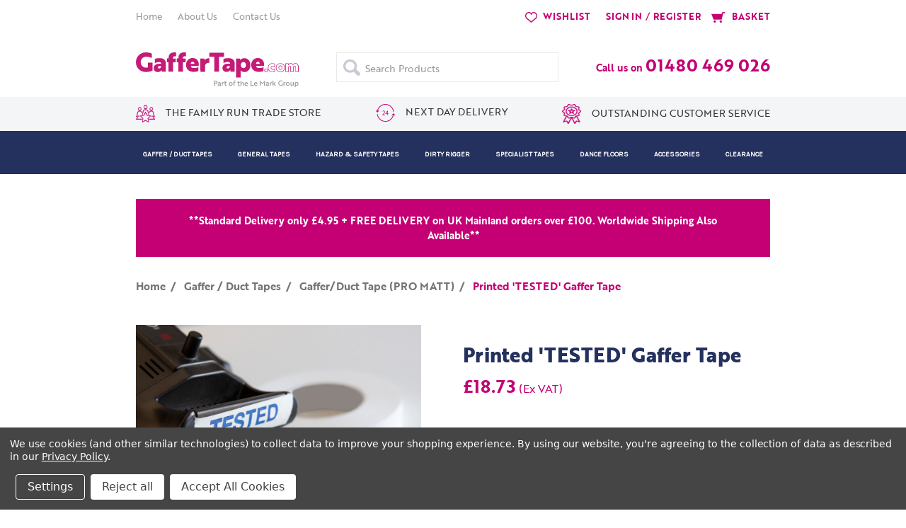

--- FILE ---
content_type: text/html; charset=UTF-8
request_url: https://www.gaffatape.com/printed-tested-gaffer-tape/
body_size: 32916
content:



<!DOCTYPE html>
<html class="no-js" lang="en">    
        <head>
            <title>Printed €˜TESTED€™ Gaffer Tape</title>
            <link rel="dns-prefetch preconnect" href="https://cdn11.bigcommerce.com/s-7ms4bhwuns" crossorigin><link rel="dns-prefetch preconnect" href="https://fonts.googleapis.com/" crossorigin><link rel="dns-prefetch preconnect" href="https://fonts.gstatic.com/" crossorigin>
            <meta property="product:price:amount" content="22.48" /><meta property="product:price:currency" content="GBP" /><meta property="product:price:amount" content="18.73" /><meta property="product:price:currency" content="GBP" /><meta property="og:rating" content="5" /><meta property="og:url" content="https://www.gaffatape.com/printed-tested-gaffer-tape/" /><meta property="og:site_name" content="GafferTape.com" /><meta name="keywords" content="gaffer, gaffa tape, tested, printed"><meta name="description" content="The clearly visible blue on white print design allows for easy identification of tested items. Its write-on surface and print spacing provides an area for noting additional information, if required."><link rel='canonical' href='https://www.gaffatape.com/printed-tested-gaffer-tape/' /><meta name='platform' content='bigcommerce.stencil' /><meta property="og:type" content="product" />
<meta property="og:title" content="Printed &#039;TESTED&#039; Gaffer Tape" />
<meta property="og:description" content="The clearly visible blue on white print design allows for easy identification of tested items. Its write-on surface and print spacing provides an area for noting additional information, if required." />
<meta property="og:image" content="https://cdn11.bigcommerce.com/s-7ms4bhwuns/products/7940/images/7975/Tested_Gaffer_Tape_2024__53675.1727433165.386.513.jpg?c=1" />
<meta property="og:availability" content="instock" />
<meta property="pinterest:richpins" content="enabled" />
            
             

            <link href="https://cdn11.bigcommerce.com/s-7ms4bhwuns/product_images/g.PNG" rel="shortcut icon">
            <meta name="viewport" content="width=device-width, initial-scale=1.0">
            
            <link href="https://fonts.googleapis.com/css?family=Montserrat:400%7CKarla:400&display=swap" rel="stylesheet">
            <!-- <link rel="stylesheet" href="https://use.typekit.net/wnq8aaq.css"> -->
            <link rel="stylesheet" href="https://cdn11.bigcommerce.com/s-7ms4bhwuns/stencil/f7c6bda0-60ab-013e-0426-3a693dbe984b/e/202e27b0-be1b-013e-3a7e-723472663ca1/scss/fonts/brother.css">
            <style type="text/css" media="screen, print">
                @font-face {
                    font-family: "DS-DIGIT";
                    src: url("https://cdn11.bigcommerce.com/s-7ms4bhwuns/content/DS-DIGIT.ttf");
                }
            </style>
            <link data-stencil-stylesheet href="https://cdn11.bigcommerce.com/s-7ms4bhwuns/stencil/f7c6bda0-60ab-013e-0426-3a693dbe984b/e/202e27b0-be1b-013e-3a7e-723472663ca1/css/theme-43536f20-c9e4-013e-e586-4ea0a5dcd80a.css" rel="stylesheet">
            
            <!-- Start Tracking Code for analytics_siteverification -->

<meta name="google-site-verification" content="hVal0U8ZlJWw0Lgki9HAV1tVAZ9F4AS5Xl1V4p8Ok94" />
<meta name="google-site-verification" content="5J9AEu5SY3Nsbfx0cjZGrbeMqBjAbkO11Z4witk9viA" />

<!-- End Tracking Code for analytics_siteverification -->


<script>window.consentManagerStoreConfig = function () { return {"storeName":"GafferTape.com","privacyPolicyUrl":"https:\/\/www.gaffatape.com\/cookie-policy\/","writeKey":null,"improvedConsentManagerEnabled":true,"AlwaysIncludeScriptsWithConsentTag":true}; };</script>
<script type="text/javascript" src="https://cdn11.bigcommerce.com/shared/js/bodl-consent-32a446f5a681a22e8af09a4ab8f4e4b6deda6487.js" integrity="sha256-uitfaufFdsW9ELiQEkeOgsYedtr3BuhVvA4WaPhIZZY=" crossorigin="anonymous" defer></script>
<script type="text/javascript" src="https://cdn11.bigcommerce.com/shared/js/storefront/consent-manager-config-3013a89bb0485f417056882e3b5cf19e6588b7ba.js" defer></script>
<script type="text/javascript" src="https://cdn11.bigcommerce.com/shared/js/storefront/consent-manager-08633fe15aba542118c03f6d45457262fa9fac88.js" defer></script>
<script type="text/javascript">
var BCData = {"product_attributes":{"sku":null,"upc":null,"mpn":null,"gtin":null,"weight":null,"base":true,"image":null,"price":{"with_tax":{"formatted":"\u00a322.48","value":22.48,"currency":"GBP"},"without_tax":{"formatted":"\u00a318.73","value":18.73,"currency":"GBP"},"tax_label":"VAT","rrp_with_tax":{"formatted":"\u00a324.18","value":24.18,"currency":"GBP"},"rrp_without_tax":{"formatted":"\u00a320.15","value":20.15,"currency":"GBP"},"saved":{"formatted":"\u00a31.70","value":1.7,"currency":"GBP"},"price_range":{"min":{"with_tax":{"formatted":"\u00a322.48","value":22.48,"currency":"GBP"},"without_tax":{"formatted":"\u00a318.73","value":18.73,"currency":"GBP"},"tax_label":"VAT"},"max":{"with_tax":{"formatted":"\u00a3674.35","value":674.35,"currency":"GBP"},"without_tax":{"formatted":"\u00a3561.96","value":561.96,"currency":"GBP"},"tax_label":"VAT"}}},"out_of_stock_behavior":"label_option","out_of_stock_message":"Out of stock","available_modifier_values":[],"in_stock_attributes":[36381,36383,36384,36385,36382],"stock":null,"instock":true,"stock_message":null,"purchasable":true,"purchasing_message":null,"call_for_price_message":null}};
</script>
<script src='https://r1-t.trackedlink.net/bigcommerce/72FA8745CBB84A2BUCM5A426437A13AFFB3/D307C93472DCD116UH42B4A6214BF636A5/ddgtag.js'   ></script><!-- Google Tag Manager -->
<script data-bc-cookie-consent="3" type="text/plain">(function(w,d,s,l,i){w[l]=w[l]||[];w[l].push({'gtm.start':
new Date().getTime(),event:'gtm.js'});var f=d.getElementsByTagName(s)[0],
j=d.createElement(s),dl=l!='dataLayer'?'&l='+l:'';j.async=true;j.src=
'https://www.googletagmanager.com/gtm.js?id='+i+dl;f.parentNode.insertBefore(j,f);
})(window,document,'script','dataLayer','GTM-TRBSD8M');</script>
<!-- End Google Tag Manager -->
<script data-cfasync="false" data-cookieconsent="ignore" crossorigin="anonymous" async src="https://www.googletagmanager.com/gtag/js" id="wsa-tag-manager-javascript-gtag1"></script>
<script data-cfasync="false" data-cookieconsent="ignore"  id="wsa-tag-manager-javascript-h-test">!function(w,d){w.TagRocket=w.TagRocket||{};var T=w.TagRocket;function a(s){var e=d.createElement('script'),h=d.getElementsByTagName('head')[0];e.appendChild(d.createTextNode(s));h.insertBefore(e,h.firstChild)}a('()=>{};window.arrowFunctions=1');a('async function a(){};window.asyncFunctions=1');T.th=function(){if(!T.tm)T.a('Script Failure Main','h'+T.l,1,{});if(!T.ts)T.a('Script Failure Second','h'+T.l,1,{});if(!T.tm&&!d.getElementById('wsa-tag-manager-javascript-main'))T.a('Script Missing Main','h'+T.l,1,{});if(!T.ts&&!d.getElementById('wsa-tag-manager-javascript-second'))T.a('Script Missing Second','h'+T.l,1,{})};if(w.addEventListener)w.addEventListener('DOMContentLoaded',T.th);else w.attachEvent('onDOMContentLoaded',T.th)}(window,document)</script>
<script data-cfasync="false" data-cookieconsent="ignore" id="wsa-tag-manager-javascript-second">
/*
    Web Site Advantage: Tag Rocket App Head [1.82.35466]
    https://bigcommerce.websiteadvantage.com.au/tag-rocket/
    Copyright (C) 2020 - 2023 Web Site Advantage
*/
!function(w,d){w.TagRocket=w.TagRocket||{};var T=w.TagRocket;w.dataLayer=w.dataLayer||[];function dummy(){function gtag(){}}T.gq=[];w.gtag=function(){T.gq.push(arguments)};w.gtag.fake=!0;T.l='';T.tags='ga4';var eet=new Date,eei=0,eer=0,eea='G-7XTJM93TLW';T.a=function(s,e,c,o){try{if(!T.consent||!T.consent.gtagCanTrackErrors)return;if(!eei){eei=1;w.dataLayer=w.dataLayer||[];if(!w.gtag||w.gtag.fake){w.gtag=function(){w.dataLayer.push(arguments)}}w.gtag('config',eea,{groups:'TagRocketErrorTracking',send_page_view:false})}if(!eer){eer=1;T.ct=c;console.error('Tag Rocket: '+s+': '+e,o||'');T.ct=1;gtag('event','app_error',{send_to:eea,scope:s,description:s+' 3.31.0 '+e,message:e,app_version:'3.31.0',automatic:0,tag_rocket_version:'1.82',pagedatetime:eet.toISOString(),datetime:new Date().toISOString(),ua:navigator.userAgent,tags:T.tags,timesinceload:new Date-eet,environment:'Production'});eer=0}}catch(x){try{gtag('event','app_error',{send_to:eea,scope:'AppErrorError',description:'3.31.0 '+x,message:''+x,app_version:'3.31.0',tag_rocket_version:'1.82',pagedatetime:eet.toISOString(),datetime:new Date().toISOString(),ua:navigator.userAgent,tags:T.tags,timesinceload:new Date-eet,environment:'Production'});}catch(y){}}};T.eq=T.eq||[];if(!T.ef){if(typeof w.onerror=='object'){if(w.addEventListener){w.addEventListener('error',function(){T.ef.apply(T,arguments)},{passive:!0,capture:!0});}else if(w.attachEvent){w.attachEvent('onerror',function(){T.ef.apply(T,arguments)});}}}T.ef=function(){T.eq.push(arguments);};if(!T.cf){T.cq=T.cq||[];T.cf=function(){T.cq.push(arguments)};T.ce=console.error;console.error=function(){T.ce.apply(console,arguments);T.cf.apply(T,arguments)}};T.aq='';T.app={a:'3.31.0',v:'1.82.35466',d:'2023/08/07 07:20'};T.c='GBP';T.I='GBP';T.bp="Printed €˜TESTED€™ Gaffer Tape";T.br="eyJ0eXAiOiJKV1QiLCJhbGciOiJFUzI1NiJ9.eyJjaWQiOlsxXSwiY29ycyI6WyJodHRwczovL3d3dy5nYWZmYXRhcGUuY29tIl0sImVhdCI6MTc2ODkxOTIzNywiaWF0IjoxNzY4NzQ2NDM3LCJpc3MiOiJCQyIsInNpZCI6MTAwMDcxNDczNSwic3ViIjoiQkMiLCJzdWJfdHlwZSI6MCwidG9rZW5fdHlwZSI6MX0.HvILrJrFyYV0yl4QTCbf0NWqebdtDLXanNrZ5NlKKKrgOapy6UCrpV5m-ZIIdO-1EQS9_S3vhuYHs2OzvE5AMg";T.ck=function(a){var b=T.aw(a,'data-entity-id');return b&&!isNaN(parseInt(b,10))};T.D=function(a){return typeof a!=='undefined'&&a!==null&&a!==''&&!isNaN(a)};T.cr=function(a,b,c){var e=String.fromCodePoint,f=[].slice.call(a).map(function(g){if(c||typeof(g)==='function')return g;try{return T.ba(T.aW(g))}catch(h){if(Array.isArray(g)){return [].concat(g)}else return g}});if(T.Z(f)&&e){f[0]=e(b)+' %cTag Rocket: %c'+f[0];f.splice(1,0,'color:none;');f.splice(1,0,'color:#28a300;')}return f};T.bd=function(){console.warn.apply(console,T.cr(arguments,0x1F6A8,1))};T.F=function(a,b){return a.sort(function(c,e){return e.price*e.quantity-c.price*c.quantity}).slice(0,b);};T.x=function(a,b){var c,e,f=T.Z(a);if(a&&f)for(c=0;c<f;c++){e=b(a[c],c);if(typeof e!=='undefined')return e}};T.bx=function(a,b){if(a&&T.Z(a))for(var c=0;c<T.Z(a);c++){if(a[c]===b)return true}};T.bi=function(a,b){if(!b||!a)return a;var c=b.split('.'),e=a[c.shift()];return T.bi(e,c.join('.'))};T.b=function(a,b,c,e){try{c&&b.apply(this,e)}catch(f){T.a(a,''+f,1,f)}};T.ax=function(a,b,c,e){var f=function(){T.b.call(this,'SB24',c,1,arguments)};e=e||!1;a.addEventListener&&a.addEventListener(b,f,{passive:!0,capture:e})||a.attachEvent&&a.attachEvent('on'+b,f)};T.g=function(a,b){T.ax(w,a,function(a){if(!b.done){b.done=1;b(a)}})};T.aW=function(a,b){return JSON.stringify(a,b)};T.ba=function(a){return a&&JSON.parse(a)};T.Z=function(a){return a.length};T.aO=function(a){try{if(!localStorage||T.cp)return !1;return localStorage.removeItem(a)}catch(b){T.a('SB63','Incognito Safari has blocked localStorage. This stops us tracking things like add to cart events',1,b);T.cp=!0}};T.ay=function(a){try{if(!localStorage||T.cp)return !1;return localStorage.getItem(a)}catch(b){T.a('SB61','Incognito Safari has blocked localStorage. This stops us tracking things like add to cart events',1,b);T.cp=!0}};T.az=function(a,b){try{if(!localStorage||T.cp)return !1;localStorage.setItem(a,b)}catch(c){T.a('SB60','Incognito Safari has blocked localStorage. This stops us tracking things like add to cart events',1,c);T.cp=!0}};T.bB=function(a){var b=d.cookie.match(new RegExp('(^| )'+a+'=([^;]+)'));return b&&unescape(b[2])||''};T.d=function(){var a=navigator;return a.connection||a.mozConnection||a.webkitConnection;};T.e=function(a,b){b=b||255;if(!a)return '(missing)';a=(''+a).trim().replace(/ *(\r\n|\n|\r) */gm,' ');if(T.Z(a)<=b)return a;return a.substring(0,b-3)+'...'};T.av=function(a,b){return a.hasAttribute(b)};T.aw=function(a,b){if(a.getAttribute)return T.e(a.getAttribute(b))};T.au=function(a,b){var c='data-tagrocket-'+b;if(T.av(a,c))return 0;a.setAttribute(c,'1');return 1};T.aD=function(a,b,c,e){var f=setInterval(function(){T.b(a,function(){try{c()}catch(g){if(b)clearInterval(f);throw g}},1)},e);return f};T.bk=function(a,b,c){if(a)clearTimeout(a);return setTimeout(b,c)};T.aZ=function(a,b){return setTimeout(a,b)};T.am=function(a){return a.trim().toLowerCase().replace(/([^a-z0-9 _])/g,'').replace(/ +/g,'_')};T.co=function(a){d.getElementsByTagName('head')[0].appendChild(a)};T.cn=function(a,b,c){var e=d.createElement(a),f;if(b)if(b.id&&d.getElementById(b.id))return;for(var g in b){e.setAttribute(g,b[g])}e.onload=e.onreadystatechange=function(){f=e.readyState;if(!f||f=='loaded'||f=='complete'){if(c)c();c=null}};T.co(e);return e};T.bf=function(a,b,c){b=b||{};b.src=a;b.async=!0;T.cn('script',b,c);};T.cd=function(a){if(T.av(a,'data-list-name'))return T.aw(a,'data-list-name');if(a.parentElement)return T.cd(a.parentElement)};T.f=function(){var a=d.querySelector('head meta[name="description"]');if(a)return T.aw(a,'content');};T.bC=function(a){var b=w.location.search.match(new RegExp('[?&]'+a+'=([^&]*)'));return decodeURIComponent(b&&b[1]||'')};T.cj=function(a){if(w.MutationObserver)T.g('DOMContentLoaded',function(){if(!d.body)throw 'no body';new MutationObserver(a).observe(d.body,{childList:!0,subtree:!0})})};T.bT='NewPromotionsAdded';T.cl=[];T.cm=0;T.bn=function(){T.cj(function(a){a.forEach(function(b){T.x(b.addedNodes,function(c){if(T.aw(c,'data-event-type')=='promotion'&&T.au(c,'found')){T.cl.push(c)}if(c.querySelectorAll)T.x(c.querySelectorAll("[data-event-type='promotion']"),function(e){if(T.au(e,'found')){T.cl.push(e)}})})});if(T.Z(T.cl)&&!T.cm){T.cm=T.aZ(function(){T.cm=0;T.an(T.bT,{elements:T.cl});T.cl=[];},100)}});};T.bR='NewProductsAdded';T.ch=[];T.ci=0;T.bm=function(){T.cj(function(a){a.forEach(function(b){T.x(b.addedNodes,function(c){if(T.aw(c,'data-event-type')=='list'&&T.ck(c)&&T.au(c,'found')){T.ch.push(c)}if(c.querySelectorAll)T.x(c.querySelectorAll("[data-event-type='list']"),function(e){if(T.ck(e)&&T.au(e,'found')){T.ch.push(e)}})})});if(T.Z(T.ch)){if(T.ci)clearTimeout(T.ci);T.ci=T.aZ(function(){T.an(T.bR,{elements:T.ch});T.ch=[];T.ci=0},500)}});};T.R='PromotionsVisible';T.bS=function(a){T.an(T.R,a)};T.as=function(a){var b,c,e,f,g=[];if(!a)a=d.querySelectorAll("[data-event-type='promotion'][data-entity-id]");T.x(a,function(h){b=T.aw(h,'data-entity-id');c=T.aw(h,'data-name');e=T.aw(h,'data-position');f={e:h};if(b)f.id=parseInt(b,10);if(c)f.name=c;if(e)f.location=e;g.push(f)});return g};T.cc=[];T.ap=function(a,b){var c,e,f,g,h,i={},j,k,l,m,n,o;if(!b)b=d.querySelectorAll("[data-event-type='list'][data-entity-id]");T.x(b,function(p){j=T.cd(p)||'Page: '+T.bp;c=j.split(':')[0].trim();m=j;if(m.indexOf(':')>-1)m=m.split(':')[1].trim();i[j]=i[j]||{id:T.am(j),type:c,listName:j,name:m,items:[]};n=T.cc[j]||0;f=T.aw(p,'data-entity-id');e=T.aw(p,'data-product-price');l=T.aw(p,'data-product-category');g=T.aw(p,'data-name');h=T.aw(p,'data-product-brand');o=T.aw(p,'data-position');k={e:p,index:n};if(f)k.productId=parseInt(f,10);if(isNaN(k.productId)){if(!T.cg&&f.indexOf('{')!=0){T.cg=1;T.a('SB43','Page contains invalid data-entity-id values. e.g. '+f,1,p)}}else{T.au(p,'found');if(T.D(e))k.price=parseFloat(e);if(g)k.name=g;if(h)k.brand=h;if(l)k.category={path:l,breadcrumbs:[l]};if(T.c)k.currency=T.c;if(!isNaN(o))k.index=parseInt(o,10)-1;T.cc[j]=n+1;a.push(k);i[j].items.push(k)}});return i};T.bO=function(a,b){var c="[data-event-type='list'][data-entity-id='[[id]]']".replace('[[id]]',a);if(b)c="[data-list-name='"+b.replace(/['"\\]/g, '\\$&')+"'] "+c;return d.querySelector(c)};T.w='ProductsVisible';T.bQ=function(a){if(T.ao||T.bh)a.search=T.ao||T.bh;T.an(T.w,a)};T.bZ=function(a){T.b('SB19b',function(){var b,c={},e;T.x(a,function(f){if(!f.seen){f.seen=1;b=f.callback.name+f.id;if(!c[b])c[b]=[];c[b].push(f)}});for(var g in c){e=c[g][0];e.callback({infos:c[g],list:e.list})}},1)};T.ca=0;T.cb=[];T.bW=function(a){function b(c,e){if(!e&&T.ca)return;clearTimeout(T.ca);T.ca=T.aZ(function(){T.ca=0;var f=[];while(T.Z(f)<=5&&T.Z(T.cb))f.push(T.cb.shift());if(T.Z(f)){T.bZ(f);b(5500,1)}},c)}a.visibleTime=0;var g,h=new IntersectionObserver(function(i){if(i[0].isIntersecting==true){a.lastVisible=new Date;g=T.aZ(function(){h.disconnect();T.cb.push(a);b(300,0)},2000-a.visibleTime)}else{if(g)clearTimeout(g);if(a.lastVisible){a.visibleTime+=new Date-a.lastVisible;a.lastVisible=0;}}},{threshold:[0.5]});h.observe(a.e)};T.bY=[];T.bX=function(a){T.bY.push(a)};T.bo=function(){T.b('SB18',function(){var b,c,e=0,f=0,g=1;function h(a){if(a.seen)return false;if(a.e&&a.e.getBoundingClientRect){try{b=a.e.getBoundingClientRect();}catch(i){}if(b){return b.top>-b.height/2&&b.left>-b.width/2&&b.bottom-b.height/2<=(w.innerHeight||d.documentElement.clientHeight)&&b.right-b.width/2<=(w.innerWidth||d.documentElement.clientWidth)}}return a.percent<e}function j(k,l){if(!l&&c)return;clearTimeout(c);c=T.aZ(function(){c=0;T.b('SB18a',function(){m()},1)},k)}function m(){var n=[],o=1,p,q,r,s=d.body,t=d.documentElement;r=w.pageYOffset,q=w.innerHeight;if(s&&s.scrollHeight){if(g==1)g=s.scrollHeight;if(t.clientHeight)o=t.clientHeight;if(r&&q)o=r+q;}p=o/g;if(p>e){e=p;f=o;T.b('SB18b',function(){T.x(T.bY,function(a){if(h(a)&&T.Z(n)<=5)n.push(a);});if(T.Z(n)){T.bZ(n);j(5500,1)}},1);}}T.ax(d,'scroll',function(){j(1000,0);});T.g('load',function(){m()})},1);};T.bP=function(a){if(a.e&&('IntersectionObserver' in window)){T.bW(a)}else{T.bX(a)}};T.bV=function(a,b,c,e,f){var g=new XMLHttpRequest(),h='Request ';e=e||3;f=f||1;g.onreadystatechange=function(){if(this.readyState==4){if(this.status!=200){T.a('SB28',h+f+' Fail: '+a+' '+this.status,1,g);if(f<e){T.aZ(function(){T.bV(a,b,c,e,f+1)},1000)}else{b(0,this.status)}}else{if(f>1)T.a('SB35',h+f+' Success '+a,1,this);b(1,g.responseText?T.ba(g.responseText):'-missing-')}}};g.open(c?'POST':'GET',a,true);g.withCredentials=true;g.setRequestHeader('Content-type','application/json');if(c){g.setRequestHeader('Authorization','Bearer '+T.br);g.send(T.aW({query:c}))}else{g.send()}};T.bU=function(a,b,c,e,f){if(w.location.href.indexOf('googleusercontent.com')>0){c(0,'googleusercontent.com')}else{e=e||4;f=f||1;b=b||{};w.fetch(a,b).then(function(g){if(g.ok){g.text().then(function(h){var i;try{i=T.ba(h)}catch(j){throw 'JSON parse error '+j}try{c(i?1:0,i||'-empty-')}catch(j){throw 'onComplete error '+j}})}else{if(f<e){T.aZ(function(){T.bU(a,b,c,e,f+1)},1000*f)}else{T.a('SB30','Fetch '+f+' Last Fail '+a+' '+g.status,1,g);c(0,g.status)}}}).catch(function(k){if(!k.message||!k.message.match(/^(cancel|annul|brochen|NetworkError when|Failed to fetch|취소됨)/)){if(f<e){T.aZ(function(){T.bU(a,b,c,e,f+1)},1000)}else{T.a('SB29','Fetch '+f+' Last Error '+a+' '+(k.message||k),1,k);c(0,k.message||k)}}else c(-1,k.message||k)})}};T.bJ=function(a,b){var c='/graphql';if(w.fetch){T.bU(c,{method:'POST',credentials:'same-origin',headers:{'Content-Type':'application/json',Authorization:'Bearer '+T.br},body:T.aW({query:a})},b)}else{T.bV(c,b,a);}};T.aI=function(a,b){if(w.fetch){T.bU(a,{credentials:'include'},b)}else{T.bV(a,b)}};T.at=function(){T.m(T.bT,function(a){T.ar(T.as(a.elements))})};T.ar=function(a){T.x(a,function(b){if(!b.e)b.e=d.querySelector("[data-event-type='promotion'][data-entity-id='[[id]]']".replace('[[id]]',b.id));var c=b.location=='top'?0.1:0.9;if(b.e){if(T.au(b.e,'registered')){T.ax(b.e,'click',function(){T.an(T.T,b)})}}T.bP({id:'',e:b.e,promotion:b,percent:c,callback:T.bS})})};T.T='PromotionClicked';T.al=function(){T.m(T.bR,function(a){var b=a.elements,c,e,f=[],g=T.ap(f,b);T.aj({reason:'List',items:f},function(h){for(c in g){e=g[c];if(T.aq)e.category=T.aq;T.ak(e,h.items)}},'SB28')})};T.bN=0;T.ak=function(a,b){T.bN++;T.x(a.items,function(c,e){if(!b||T.bx(b,c)){c.e=c.e||T.bO(c.productId,a.listName);if(c.e){if(T.au(c.e,'registered')){T.ax(c.e,'click',function(){T.an(T.t,{product:c,list:a});})}}T.bP({id:T.bN,e:c.e,product:c,list:a,percent:e/T.Z(a.items),callback:T.bQ})}})};T.t='ProductClicked';T.be=function(a) {var b="",c,e=function(f){var g=f.nodeName;return 1===f.nodeType?g.toLowerCase():g.toUpperCase().replace(/^#/, "")};try {for(;a&&9!==a.nodeType;){c=a.id?"#"+a.id:e(a)+(a.className&&a.className.length?"."+a.className.replace(/\s+/g,"."):"");if(b.length+c.length>199)return b||c;b=b?c+">"+b:c;if(a.id)break;a=a.parentNode}}catch(h){}return b};T.aV=function(a){var b='(unknown)';if(a&&a.nodeName){b=a.nodeName.toLowerCase();if(b=='body')return 'html>body';if(b=='head')return 'html>head';if(a.id)return b+'#'+a.id;if(a.className&&T.Z(a.className))b+='.'+a.className.split(/[ ,]+/).join('.');if(a.parentElement)b=T.aV(a.parentElement)+'>'+b;return b}};T.z=function(a,b){if(isNaN(a))return a;if(!b)b=0;var c=Math.pow(10,b),e=Number.EPSILON||2.220446049250313e-16;return Math.round((a+e)*c)/c};T.bM='GetValue';T.getProductId=function(a,b,c,e,f){if(c.type=='giftCertificate')return c.type;var g=(c.isVariant&&f?f:e);if(g.length<1)return;return (T.x(g.split('||'),function(h){if((h.indexOf('[[vname]]')<0||c.variantName)&&(h.indexOf('[[psku]]')<0||c.productSku)&&(h.indexOf('[[vid]]')<0||c.variantId)&&(h.indexOf('[[vsku]]')<0||c.variantSku))return h})||'[[pid]]').replace(/\[\[vname\]\]/ig,c.variantName).replace(/\[\[vid\]\]/ig,c.variantId).replace(/\[\[vsku\]\]/ig,c.variantSku).replace(/\[\[pid\]\]/ig,c.productId).replace(/\[\[psku\]\]/ig,c.productSku)};T.bK=function(a,b){var c='',e,f;if(a.variants.edges){T.x(a.variants.edges,function(g){e=g.node;if(e.entityId==b&&e.options.edges){T.x(e.options.edges,function(h,i){f=h.node;if(i)c+=', ';c+=f.displayName+':';T.x(f.values.edges,function(j){c+=' '+j.node.label})})}});if(!e){T.a('SB27','Failed to get extra variant information for variant: '+b,1,a);return '(id='+b+')'}}return c};T.bH='ProductDataGathered';T.bI='CartDataGathered';T.aj=function(a,b){var c=a.cart,e,f,g,h=[],i=[],j=T.bC('showHidden')=='true';if(a.reason=='Details')g=a.items[0].sku||T.bC('sku');if (c){c.items=[];var k=c.lineItems;T.x([].concat(k.physicalItems,k.digitalItems,k.giftCertificates),function(l){if(c.currency&&c.currency.code)l.currency=c.currency.code;if(!T.D(l.price))l.price=l.salePrice;if(!T.D(l.price))l.price=l.list_price;if(l.type=='giftCertificate'){l.price=l.amount;l.productId='giftCertificate';l.quantity=1;l.isTaxable=l.taxable}if(l&&!l.parentId)c.items.push(l)})}e=a.items||c.items;a.items=e;if(c)c.items=e;T.products=T.products||[];T.products.push(e);if(c){if(T.c&&!c.currency)c.currency={code:T.c};var m=c.baseAmount,n=c.cartAmount,o=c.coupons;if(m&&n)c.totalDiscount=m-n;if(o)c.couponCodes=o.map(function(p){return p.code}).join(', ')}T.x(e,function(q,r){var s=q.discountAmount,t=q.discounts,u=q.couponAmount;if(!q.productId&&q.product_id)q.productId=q.product_id;if(!q.variantId&&q.variant_id)q.variantId=q.variant_id;q.totalDiscount=0;if(s)q.totalDiscount+=s;if(t&&t.coupon)q.totalDiscount+=t.coupon;if(u){q.totalDiscount+=u;if(c&&c.couponCodes)q.couponCodes=c.couponCodes;}if(q.type!='giftCertificate'&&q.productId&&!T.bx(h,q.productId))h.push(q.productId);if(q.variantId)i.push({p:q.productId,v:q.variantId});});if(!T.Z(h)){b(a)}else{v(h);}function v(h){var x=h.slice(0,25),y=i.filter(function(q){return T.bx(x,q.p)&&!T.bx(y,q.v)}).map(function(q){return q.v});f='query Products{site{';if(g){f+='id:product(entityId:'+e[0].productId+'){entityId sku} product(sku:'+T.aW(g)+'){'}else{f+='products(first:25 entityIds:'+T.aW(x)+'){edges{node{'}f+='entityId sku name gtin brand {name} categories{edges{node{name entityId breadcrumbs(depth:10 first:50){edges{node{name}}}}}}';if(c&&T.Z(y)){if(T.Z(y)>50)T.a('SB26','Can only get 50 variants. There are '+T.Z(y),1,y);f+='variants(first:50 entityIds:'+T.aW(y.slice(0,50))+'){edges{node{entityId options(first:50){edges{node{displayName values(first:50){edges{node{label}}}}}}}}}';}f+='twoVariants:variants(first:2){edges{node{entityId sku }}}';if(!g)f+='}}';f+='}}}';T.bJ(f,function(z,aa){T.b('SB32',function(){if(z>0){if(aa.errors&&T.Z(aa.errors))throw 'graphql '+aa.errors[0].message;T.x(e,function(q){var ab,ac,ad,ae,af,ag,ah,ai;if(g){ag=T.bi(aa,'data.site.product');if(!ag)T.a('SB32y','Could not find product for SKU '+g,1,aa);ah=T.bi(aa,'data.site.id.sku');}else{ai=T.bi(aa,'data.site.products.edges');if(!ai)T.a('SB32x',T.aW(aa),1,aa);ag=T.x(ai,function(aj){if(!aj||!aj.node)T.a('SB32z',T.aW(aa),1,aa);if(aj&&aj.node&&aj.node.entityId==q.productId)return aj.node});if(ag)ah=ag.sku}if(ag){q.g=1;var ak,al=[],am=q.sku,an=ag.name,ao=ag.gtin,ap=ag.brand,aq=q.variantId;am=am||g;if(ah)q.productSku=ah;if(am&&ah!=am)q.variantSku=am;if(an)q.name=an;if(ao)q.gtin=ao;if(ap&&ap.name)q.brand=ap.name;if(aq&&c)q.variantName=T.bK(ag,aq);q.isVariant=(am&&(!ah||ah!=am))==true;af=T.bi(ag,'twoVariants.edges');if(T.Z(af)<1){T.a('SB32t',T.aW(ag),1,ag)}else{ak=af[0].node;if(!q.isVariant)q.hasVariants=T.Z(af)>1||!(q.productSku==ak.sku||ak.sku=='');if(T.Z(af)<2&&!q.variantId)q.variantId=ak.entityId};q.categories=al;ad=T.bi(ag,'categories.edges');T.x(ad,function(ar){if(!ar||!ar.node){T.a('SB32c',T.aW(ad),1,ad)}else{ac={id:ar.node.entityId,name:ar.node.name,breadcrumbs:[]};al.push(ac);ae=T.bi(ar,'node.breadcrumbs.edges');if(!ae){T.a('SB32b',T.aW(ad),1,ad)}else{T.x(ae,function(as){ac.breadcrumbs.push(as.node.name);});ac.path=ac.breadcrumbs.join("/");if(!ab||ab.id>ac.id)ab=ac}}});q.category=ab}})}else{if(z==0)T.a(a.reason,'Failed to get extra information for '+T.Z(x)+', status '+aa,1,x)}if(T.Z(h)>25)v(h.slice(25));else{if(z&&!c&&w.location.href.indexOf('translate.goog')<0){var at=[];T.x(e,function(q){if(!q.g){at.push(q)}});if(T.Z(at)&&!j)T.a('SB55b','Could not get extra product data for '+T.Z(at)+' out of '+T.Z(e)+' items. Maybe the products are not allocated to the channel.',1,{issues:at,items:e})}if(a.reason=='Details'&&e&&!e[0].variantId&&T.bL)e[0].variantId=T.bL;b(a)}},1)})}};T.bD=[];T.m=function(a,b,c,e){if(!c)c=a;if(T.Z(arguments)<4)e=!0;if(!a||(!e&&e!=false)||!c||!b){T.a('OnEvent bad data',a,b,c,e);}T.bD.push({r:new RegExp(a),c:b,s:c,p:e})};T.bE=[];T.on=function(a,b){if(!a)T.a('On event missing eventRegexText');if(!b)T.a('On event missing callback');T.bE.push({r:new RegExp(a),c:b,s:'C'+T.Z(T.bE),p:!0})};T.bF=function(f,g,h){T.x(f,function(i){if(i.r.test(g))T.b(i.s,i.c,i.p,[h,g])})};T.bG=function(g,h){T.bF(T.bE,g,h);if(!h.cancelBuiltInEvents)T.bF(T.bD,g,h);return h};T.an=function(g,h){h.cancelBuiltInEvents=!1;return T.bG(g,h)};T.ag=function(g,h){h.cancel=!1;T.bG(g,h);return !h.cancel};T.bt='ConsentChanged';T.b('SB7',function(){function a(b,c){var e=(!d.referrer||d.referrer.indexOf('/manage/page-builder/')<0)&&d.location.href.indexOf('shogun.page/previews')<0,f=!1,g=T.ba(b);T.bu=T.bv=T.bw=f;if(g&&g.allow){if(T.bx(g.allow,3))T.bu=e;if(T.bx(g.allow,2))T.bv=e;if(T.bx(g.allow,4))T.bw=e};T.by=T.bw;T.k=T.bu;T.bz=T.bu;T.consent={enabled:!0,analytics:T.bu,functional:T.bv,targetingAdvertising:T.bw,gadsConsentMode:!1,ga4ConsentMode:!1,gtagCanTrackAnalytics:T.k,gtagCanTrackTargetingAdvertising:T.by,gtagCanTrackErrors:T.bz};if(c)T.an(T.bt,T.consent)}T.bA=T.bB('bc_consent');a(T.bA,0);T.aD('SB7b',1,function(){var b=T.bB('bc_consent');if(b!=T.bA){T.bA=b;a(b,1)}},500)},1);T.init=function(){console.error('The Tag Rocket API needs to be enabled to use it. Global Tag Values > Settings.')};if(T.i)T.x(T.i,function(){T.init()});T.ah=0;T.aa=0;T.ai=Date.now();T.j=function(a,b){try{if(a=='exception'){T.aa++;if(T.aa>5)return}b=b||{};b.send_to="G-J5KGJC4TKX";T.ah++;if(!T.h)T.h=new Date;b.call_timestamp=Date.now();b.call_sequence=T.ah;b.page_timestamp=T.ai;if(!gtag)T.a('GF43',a+': No gtag',1,b);gtag('event',a,b)}catch(c){T.a('GF42',a+': '+c,1,c);throw c}};T.ao=T.bC('search_query');if(!T.ao)T.ao=T.bC('search_query_adv');T.pageType='product';if(T.ao)T.pageType=T.pageType+'_search';gtag('set','allow_google_signals',T.bw);T.m(T.bt,function(){gtag('set','allow_google_signals',T.bw)});gtag('js',new Date);T.b('SB33',function(){var a=navigator,b=a&&a.sendBeacon,c=T.bi(w,'XMLHttpRequest.prototype'),e=T.bi(c,'send'),f=T.bi(c,'open'),g=w.fetch;if(b&&!T.bs){T.bq=T.bq||[];T.bs=function(h){T.bq.push(h)};a.sendBeacon=function(i,j){var h={url:i,data:j};h.result=b.apply(this,arguments);T.bs(h);return h.result}}if(!T.xe){if(f){c.open=function(k,l){this.rurl=l;return f.apply(this,arguments)}}if(e&&e.apply){c.send=function(){var m=this;T.ax(m,'readystatechange',function(){if(m.readyState==4&&(m.status>399||m.status==0)){T.xe(m)}});return e.apply(this,arguments)}}}T.xq=T.xq||[];T.xe=function(n){T.xq.push(n)};if(!T.fe){if(g&&g.apply){w.fetch=function(l){/*This detects fetch errors.Please look up the stack for the cause of the error*/return g.apply(this,arguments).then(function(o){if(o.status>399)T.fe({url:o.url,message:o.status});return o}).catch(function(p){T.fe({url:l.url||l,message:p.stack||p.message||p});throw p})}}}T.fq=T.fq||[];T.fe=function(q){T.fq.push(q)};},1);T.bl=function(){var a=0,b=0;T.Y='SendBeacon';T.m(T.Y,function(a){var b=a.url,c=a.data,e=c&&c.match&&c.match(/~qt/g),f=(e&&e.length)||0,g=b.indexOf('/g/collect')>0&&T.x(['G-J5KGJC4TKX'],function(h){if(b.indexOf(h)>0)return 1});if(g){if(c&&T.Z(c)>16384)T.a('GF29','GA4 beacon over 16k ('+T.Z(c)+') ['+f+'] '+c.match(/en=[^&]*/g).map(function(m){return m}).join(','),0,{url:b,payload:c});T.h=0;T.aa=0}},'GF29',T.k);T.bs=function(c){T.an(T.Y,c)};if(T.bq){T.x(T.bq,function(c){T.bs(c)})}T.ab='XMLHttpRequestResponseError';T.m(T.ab,function(a){var b=a.responseURL||a.rurl,c=a.status,e='XMLHttpRequest Response '+c,f=e+': '+b;if(b&&b.indexOf('/g/collect')>0)T.ac=1;if(b&&(b.indexOf('/api/storefront/carts/')>0||b.indexOf('/customer/current.jwt')>0)){}else{T.j('exception',{description:T.e(f),error_type:'network',error_message:T.e(e),error_filename:T.e(b),fatal:false})}},'GF30',T.k&&!T.ac);T.xe=function(e){a++;if(a<6)T.an(T.ab,e)};if(T.xq){T.x(T.xq,function(e){T.xe(e)})}T.ad='FetchResponseError';T.m(T.ad,function(a){var b='Fetch Response '+a.message;T.j('exception',{description:T.e(b+': '+a.url),error_type:'network',error_message:T.e(b),error_filename:T.e(''+a.url),fatal:false})},'GF34',T.k);T.fe=function(f){b++;if(b<6)T.an(T.ad,f)};if(T.fq){T.x(T.fq,function(f){T.fe(f)})}};T.aJ=function(a){if(!localStorage)return;var b,c,e,f=T.ba(T.ay('wsa-c'))||{version:'n/a'},g,h,i={};T.aR=0;T.x(a.items,function(j){var k=j.productSku,l=j.variantName,m=j.brand,n=j.sku,o=j.quantity;if(T.aR<3){b='id.'+j.id+'.p'+j.productId;if(j.variantId)b+='.v'+j.variantId;c={productId:j.productId,quantity:o,price:j.price,name:j.name,category:j.category};if(k)c.productSku=k;if(l)c.variantName=l;if(m)c.brand=m;if(n)c.sku=n;e=o;h=f[b];if(h)e-=h.quantity;e&&T.aQ(e,j,a);i[b]=c}f[b]=null});i.version='1.0';T.az('wsa-c',T.aW(i));for(g in f){h=f[g];h&&h.quantity&&T.aQ(-h.quantity,h,a)}};T.m(T.t,function(a){var b=T.u(a.product),c={items:[b]};if(b){if(T.c)c.currency=T.c;T.j('select_item',T.v(c,a.list.listName,a.list.id))}},'GF3c',T.k);T.m(T.T,function(a){T.S('select_promotion',a)},'GF41',T.k);T.m(T.w,function(a){var b=[],c=a.list,e=c.listName,f={items:b},g;if(T.c)f.currency=T.c;T.x(a.infos,function(h){g=T.u(h.product);if(g)b.push(g)});if(c.category&&c.type!=c.category)e=c.type+': '+c.category;T.j('view_item_list',T.v(f,e,c.id))},'GF3d',T.k);T.m(T.R,function(a){T.x(a.infos,function(b){T.S('view_promotion',b.promotion)})},'GF40',T.k);T.b('GF1',function(){var a={};a.customer_group_name="Default";a.customer_group_id='1';if(T.c)a.user_currency_code=T.c;gtag('set','user_properties',a);var b='',c=T.d(),e=w.performance,f=e&&e.getEntriesByType&&e.getEntriesByType("resource"),g={meta_description:T.e(T.f()),content_group:T.pageType},h={send_page_view:false,groups:['TagRocket','GoogleAnalyticsFour'],page_type:T.pageType};if(!w.arrowFunctions)b+='arrowFunctions ';if(!w.asyncFunctions)b+='asyncFunctions ';if(!w.fetch)b+='fetch ';if(!w.MutationObserver)b+='MutationObserver ';if(!w.addEventListener)b+='addEventListener ';b=b.trim();g.missing_features=b||'(none)';if(f)g.early_hints=f.filter(function(i){return i.initiatorType=='early-hints'}).length;h.effective_connection_type=c&&c.effectiveType||'unknown';h.save_data=c&&''+c.saveData||'unknown';var j=d.documentElement;h.width=w.innerWidth||(j&&j.clientWidth);h.height=w.innerHeight||(j&&j.clientHeight);if(!h.width)T.g('DOMContentLoaded',function(){var k=d.body;h.width=k&&k.clientWidth;h.height=k&&k.clientHeight});if(T.c)h.active_currency_code=T.c;if(!T.h)T.h=new Date();gtag('config',"G-J5KGJC4TKX",h);T.j('page_view',g)},T.k);T.ts=1}(window,document)
</script>

<!-- Google tag (gtag.js) -->
<script async src="https://www.googletagmanager.com/gtag/js?id=AW-10913197981"></script>
<script>
  window.dataLayer = window.dataLayer || [];
  function gtag(){dataLayer.push(arguments);}
  gtag('js', new Date());

  gtag('config', 'AW-10913197981');
</script>
<script nonce="">
(function () {
    var xmlHttp = new XMLHttpRequest();

    xmlHttp.open('POST', 'https://bes.gcp.data.bigcommerce.com/nobot');
    xmlHttp.setRequestHeader('Content-Type', 'application/json');
    xmlHttp.send('{"store_id":"1000714735","timezone_offset":"1.0","timestamp":"2026-01-18T15:16:50.83374600Z","visit_id":"c09fe807-2a3f-47ee-8ec1-6c2346b458c0","channel_id":1}');
})();
</script>

            

            
            
            
            
            
            
            
            <!-- snippet location htmlhead -->
        </head>    
        <body>
            <!-- Google Tag Manager (noscript) -->
            <noscript><iframe src="https://www.googletagmanager.com/ns.html?id=GTM-TRBSD8M" height="0" width="0"
                    style="display:none;visibility:hidden"></iframe></noscript>
            <!-- End Google Tag Manager (noscript) -->

            <script>
                window.storefrontToken = 'eyJ0eXAiOiJKV1QiLCJhbGciOiJFUzI1NiJ9.eyJjaWQiOlsxXSwiY29ycyI6WyJodHRwczovL3d3dy5nYWZmYXRhcGUuY29tIl0sImVhdCI6MTc2ODkxOTIzNywiaWF0IjoxNzY4NzQ2NDM3LCJpc3MiOiJCQyIsInNpZCI6MTAwMDcxNDczNSwic3ViIjoiQkMiLCJzdWJfdHlwZSI6MCwidG9rZW5fdHlwZSI6MX0.HvILrJrFyYV0yl4QTCbf0NWqebdtDLXanNrZ5NlKKKrgOapy6UCrpV5m-ZIIdO-1EQS9_S3vhuYHs2OzvE5AMg';
            </script>
            <div class="page-type-product">
                <!-- snippet location header -->
                <svg data-src="https://cdn11.bigcommerce.com/s-7ms4bhwuns/stencil/f7c6bda0-60ab-013e-0426-3a693dbe984b/e/202e27b0-be1b-013e-3a7e-723472663ca1/img/icon-sprite.svg" class="icons-svg-sprite"></svg>


                <!-- <div class="cookieMessage cookieCustom">
    <div class="cookieMessage-container">
        <div class="cookieMessage-text">
            <p>The cookie settings on this website are set to 'allow all cookies' to give you the very best experience. Please click 'Ok' to hide this message, or <a href="/cookie-policy/">click here to view our cookie policy</a></p>
        </div>
        <button class="button button--primary button--small" data-privacy-accept="">Ok</button>
    </div>
</div> -->

<header class="header" role="banner">      
    
    <input type="checkbox" id="visuallyHiddenTrigger">    
    
    <div class="header-top-section">
        <div class="navList-container">            
            <ul class="navList">
                <li>
                    <a href="/">Home</a>
                </li>

                    <li>
                        <a href="https://www.gaffatape.com/about-us/">About Us</a>
                    </li>
                    <li>
                        <a href="https://www.gaffatape.com/contact-us/">Contact Us</a>
                    </li>
            </ul>
        </div>
        
        <nav class="navUser">
        
    <ul class="navUser-section navUser-section--alt">
        
        <li class="navUser-item inc-ex-toggle">
            <a class="navUser-action">
                <span>Inc VAT</span><div class="vat-toggle-wrap"><div class="vat-toggle-blob"></div></div><span>Ex VAT</span>
            </a>
        </li>
        
        <li class="navUser-item">
            <a class="navUser-action wishlist-action" href="/wishlist.php"><img src="https://cdn11.bigcommerce.com/s-7ms4bhwuns/stencil/f7c6bda0-60ab-013e-0426-3a693dbe984b/e/202e27b0-be1b-013e-3a7e-723472663ca1/img/hearticon.png"> <span>Wishlist</span></a>
        </li>
        
        <li class="navUser-item navUser-item--account">
                <a class="navUser-action" href="/login.php"><img class="mobile-only-icon" src="https://cdn11.bigcommerce.com/s-7ms4bhwuns/stencil/f7c6bda0-60ab-013e-0426-3a693dbe984b/e/202e27b0-be1b-013e-3a7e-723472663ca1/img/sign-in-icon.svg"><span>Sign in</span></a>
                    <span class="navUser-or">/</span> <a class="navUser-action action-logout" href="/login.php">Register</a>
        </li>        
                
        <li class="navUser-item navUser-item--cart">
            <a
                class="navUser-action"
                data-cart-preview
                data-dropdown="cart-preview-dropdown"
                data-options="align:right"
                href="/cart.php">
                <span class="navUser-item-cartLabel"><img src="https://cdn11.bigcommerce.com/s-7ms4bhwuns/stencil/f7c6bda0-60ab-013e-0426-3a693dbe984b/e/202e27b0-be1b-013e-3a7e-723472663ca1/img/carticon.png"><span>Basket</span><!-- <span></span>--></span>
            </a>

            <div class="dropdown-menu" id="cart-preview-dropdown" data-dropdown-content aria-hidden="true"></div>
        </li>      
        
    </ul>       
</nav>
    </div>
    
    <div class="header-middle-section">
               
        <a href="https://www.gaffatape.com/">
                 <div class="header-logo-image-container"> 
              <img class="header-logo-image-unknown-size" src="https://www.gaffatape.com/content/gaffertape-logo-lemark.svg" alt="GafferTape.com" title="GafferTape.com">
           </div>

</a>
        
        <div class="call-us call-us-mobile">
            <p>Call us on <span><a href="tel:01480 469 026">01480 469 026</a></span></p>
   
            <!--<p style="
                font-size: 12px;
                font-style: italic;
                font-weight: 500;
                ">We're currently experiencing issues with our phone line. Please use online chat or email <a href="mailto:info@gaffertape.com" target="_blank">info@gaffertape.com</a>
            </p> -->
        </div>
                
        <div class="header-middle-quickSearch">
            <div class="container">
    <!-- snippet location forms_search -->
    <form class="form" action="/search.php">
        <fieldset class="form-fieldset">
            <div class="form-field">
                <img src="https://cdn11.bigcommerce.com/s-7ms4bhwuns/stencil/f7c6bda0-60ab-013e-0426-3a693dbe984b/e/202e27b0-be1b-013e-3a7e-723472663ca1/img/searchlogo.png">
                <label class="is-srOnly" for="search_query">Search</label>
                <input class="form-input" data-search-quick name="search_query" data-error-message="Search field cannot be empty." placeholder="Search Products">
            </div>
        </fieldset>
    </form>
    <section class="quickSearchResults" data-bind="html: results"></section>
</div>
        </div>
                
        <div class="call-us">
            <p>Call us on <span><a href="tel:01480 469 026">01480 469 026</a></span></p>
     
            <!-- <p style="
                font-size: 12px;
                font-style: italic;
                font-weight: 500;
                ">We're currently experiencing issues with our phone line. Please use online chat or email <a href="mailto:info@gaffertape.com" target="_blank">info@gaffertape.com</a>
            </p> -->
        </div>

    </div>
    
    <div data-content-region="header_bottom"></div>
    
    <!--  -->
    
    <div class="header-bottom-static-banner">
        <p><img width="27px" height="28px" src="https://cdn11.bigcommerce.com/s-7ms4bhwuns/product_images/uploaded_images/family-icon.png" alt="" /><span>The Family Run Trade Store</span></p>
<p><img width="27px" height="28px" src="https://cdn11.bigcommerce.com/s-7ms4bhwuns/product_images/uploaded_images/nextdaydeliveryicon.png" alt="" /><span>Next Day Delivery</span></p>
<p><img width="27px" height="28px" src="https://cdn11.bigcommerce.com/s-7ms4bhwuns/product_images/uploaded_images/serviceicon.png" alt="" /><span>Outstanding Customer Service</span></p>
    </div>
    
    <div class="navPages-container" id="menu">
        <div class="navPages-alt">
                <div class="navPages-alt-item">
                    <a class="navPages-alt-action" href="https://www.gaffatape.com/gaffer-duct-tapes/">Gaffer / Duct Tapes</a>
                        <div class="navPages-subcategory-container">
                                <div class="navPages-alt-item navPages-alt-sub-item">
                                    <a class="navPages-alt-action" href="https://www.gaffatape.com/duct-tape/">Duct Tape</a>
                                </div>
                                <div class="navPages-alt-item navPages-alt-sub-item">
                                    <a class="navPages-alt-action" href="https://www.gaffatape.com/gaffer-duct-tape-pro-gloss/">Gaffer/Duct Tape (PRO GLOSS)</a>
                                </div>
                                <div class="navPages-alt-item navPages-alt-sub-item">
                                    <a class="navPages-alt-action" href="https://www.gaffatape.com/gaffer-duct-tape-pro-matt/">Gaffer/Duct Tape (PRO MATT)</a>
                                </div>
                                <div class="navPages-alt-item navPages-alt-sub-item">
                                    <a class="navPages-alt-action" href="https://www.gaffatape.com/gaffer-duct-tape-heavy-duty/">Gaffer/Duct Tape (HEAVY DUTY)</a>
                                </div>
                                <div class="navPages-alt-item navPages-alt-sub-item">
                                    <a class="navPages-alt-action" href="https://www.gaffatape.com/gaffer-duct-tape-high-visibility/">Gaffer/Duct Tape (HIGH VISIBILITY)</a>
                                </div>
                                <div class="navPages-alt-item navPages-alt-sub-item">
                                    <a class="navPages-alt-action" href="https://www.gaffatape.com/gaffer-duct-tape-camo/">Gaffer/Duct Tape (CAMO)</a>
                                </div>
                                <div class="navPages-alt-item navPages-alt-sub-item">
                                    <a class="navPages-alt-action" href="https://www.gaffatape.com/magtape-professional-range/">MagTape Professional Range</a>
                                </div>
                        </div>
                </div>
                <div class="navPages-alt-item">
                    <a class="navPages-alt-action" href="https://www.gaffatape.com/general-tapes/">General Tapes</a>
                        <div class="navPages-subcategory-container">
                                <div class="navPages-alt-item navPages-alt-sub-item">
                                    <a class="navPages-alt-action" href="https://www.gaffatape.com/arts-craft-tapes/">Arts &amp; Craft Tapes</a>
                                </div>
                                <div class="navPages-alt-item navPages-alt-sub-item">
                                    <a class="navPages-alt-action" href="https://www.gaffatape.com/console-tape/">Console Tape</a>
                                </div>
                                <div class="navPages-alt-item navPages-alt-sub-item">
                                    <a class="navPages-alt-action" href="https://www.gaffatape.com/custom-printed-tapes/">Custom Printed Tapes</a>
                                </div>
                                <div class="navPages-alt-item navPages-alt-sub-item">
                                    <a class="navPages-alt-action" href="https://www.gaffatape.com/double-sided-tapes/">Double-Sided Tapes</a>
                                </div>
                                <div class="navPages-alt-item navPages-alt-sub-item">
                                    <a class="navPages-alt-action" href="https://www.gaffatape.com/electrical-pvc-tape/">Electrical PVC Tape</a>
                                </div>
                                <div class="navPages-alt-item navPages-alt-sub-item">
                                    <a class="navPages-alt-action" href="https://www.gaffatape.com/electricians-tapes-accessories/">Electrician&#x27;s Tapes &amp; Accessories</a>
                                </div>
                                <div class="navPages-alt-item navPages-alt-sub-item">
                                    <a class="navPages-alt-action" href="https://www.gaffatape.com/hook-and-loop-tape/">Hook and Loop Tape</a>
                                </div>
                                <div class="navPages-alt-item navPages-alt-sub-item">
                                    <a class="navPages-alt-action" href="https://www.gaffatape.com/masking-tape-1/">Masking Tape</a>
                                </div>
                                <div class="navPages-alt-item navPages-alt-sub-item">
                                    <a class="navPages-alt-action" href="https://www.gaffatape.com/paper-tapes/">Paper Tapes</a>
                                </div>
                                <div class="navPages-alt-item navPages-alt-sub-item">
                                    <a class="navPages-alt-action" href="https://www.gaffatape.com/packing-tape-accessories/">Packing Tape &amp; Accessories</a>
                                </div>
                                <div class="navPages-alt-item navPages-alt-sub-item">
                                    <a class="navPages-alt-action" href="https://www.gaffatape.com/splicing-tapes/">Splicing Tapes</a>
                                </div>
                        </div>
                </div>
                <div class="navPages-alt-item">
                    <a class="navPages-alt-action" href="https://www.gaffatape.com/hazard-safety-tapes/">Hazard &amp; Safety Tapes</a>
                        <div class="navPages-subcategory-container">
                                <div class="navPages-alt-item navPages-alt-sub-item">
                                    <a class="navPages-alt-action" href="https://www.gaffatape.com/anti-slip-tapes/">Anti Slip Tapes</a>
                                </div>
                                <div class="navPages-alt-item navPages-alt-sub-item">
                                    <a class="navPages-alt-action" href="https://www.gaffatape.com/barrier-tapes/">Barrier Tapes</a>
                                </div>
                                <div class="navPages-alt-item navPages-alt-sub-item">
                                    <a class="navPages-alt-action" href="https://www.gaffatape.com/hazard-tapes/">Hazard Tapes</a>
                                </div>
                                <div class="navPages-alt-item navPages-alt-sub-item">
                                    <a class="navPages-alt-action" href="https://www.gaffatape.com/hazard-tapes-reflective/">Hazard Tapes (Reflective)</a>
                                </div>
                                <div class="navPages-alt-item navPages-alt-sub-item">
                                    <a class="navPages-alt-action" href="https://www.gaffatape.com/floor-lane-marking-tapes/">Floor/Lane Marking Tapes</a>
                                </div>
                                <div class="navPages-alt-item navPages-alt-sub-item">
                                    <a class="navPages-alt-action" href="https://www.gaffatape.com/photoluminescent-glow-tapes/">Photoluminescent Glow Tapes</a>
                                </div>
                                <div class="navPages-alt-item navPages-alt-sub-item">
                                    <a class="navPages-alt-action" href="https://www.gaffatape.com/slipway-cable-tape/">SlipWay Cable Tape</a>
                                </div>
                        </div>
                </div>
                <div class="navPages-alt-item">
                    <a class="navPages-alt-action" href="https://www.gaffatape.com/dirty-rigger-1/">Dirty Rigger</a>
                        <div class="navPages-subcategory-container">
                                <div class="navPages-alt-item navPages-alt-sub-item">
                                    <a class="navPages-alt-action" href="https://www.gaffatape.com/rigger-gloves/">Rigger Gloves</a>
                                </div>
                                <div class="navPages-alt-item navPages-alt-sub-item">
                                    <a class="navPages-alt-action" href="https://www.gaffatape.com/tool-pouches-bags/">Tool Pouches &amp; Bags</a>
                                </div>
                                <div class="navPages-alt-item navPages-alt-sub-item">
                                    <a class="navPages-alt-action" href="https://www.gaffatape.com/tool-belts/">Tool Belts</a>
                                </div>
                                <div class="navPages-alt-item navPages-alt-sub-item">
                                    <a class="navPages-alt-action" href="https://www.gaffatape.com/accessories-1/">Accessories</a>
                                </div>
                                <div class="navPages-alt-item navPages-alt-sub-item">
                                    <a class="navPages-alt-action" href="https://www.gaffatape.com/clothing/">Clothing</a>
                                </div>
                                <div class="navPages-alt-item navPages-alt-sub-item">
                                    <a class="navPages-alt-action" href="https://www.gaffatape.com/face-masks/">Face Masks</a>
                                </div>
                        </div>
                </div>
                <div class="navPages-alt-item">
                    <a class="navPages-alt-action" href="https://www.gaffatape.com/specialist-tapes/">Specialist Tapes</a>
                        <div class="navPages-subcategory-container">
                                <div class="navPages-alt-item navPages-alt-sub-item">
                                    <a class="navPages-alt-action" href="https://www.gaffatape.com/felt-tapes/">Felt Tapes</a>
                                </div>
                                <div class="navPages-alt-item navPages-alt-sub-item">
                                    <a class="navPages-alt-action" href="https://www.gaffatape.com/high-temperature-tapes/">High Temperature Tapes</a>
                                </div>
                                <div class="navPages-alt-item navPages-alt-sub-item">
                                    <a class="navPages-alt-action" href="https://www.gaffatape.com/kraken-silicone-repair-tape-1/">Kraken Silicone Repair Tape</a>
                                </div>
                                <div class="navPages-alt-item navPages-alt-sub-item">
                                    <a class="navPages-alt-action" href="https://www.gaffatape.com/light-masking-foils/">Light Masking Foils</a>
                                </div>
                                <div class="navPages-alt-item navPages-alt-sub-item">
                                    <a class="navPages-alt-action" href="https://www.gaffatape.com/photographic-masking-tape-1/">Photographic Masking Tape</a>
                                </div>
                                <div class="navPages-alt-item navPages-alt-sub-item">
                                    <a class="navPages-alt-action" href="https://www.gaffatape.com/tamper-evident-security-tapes-1/">Tamper Evident Security Tapes</a>
                                </div>
                        </div>
                </div>
                <div class="navPages-alt-item">
                    <a class="navPages-alt-action" href="https://www.gaffatape.com/dance-floors/">Dance Floors</a>
                        <div class="navPages-subcategory-container">
                                <div class="navPages-alt-item navPages-alt-sub-item">
                                    <a class="navPages-alt-action" href="https://www.gaffatape.com/dance-floor-splicing-tapes/">Dance Floor Splicing Tapes</a>
                                </div>
                                <div class="navPages-alt-item navPages-alt-sub-item">
                                    <a class="navPages-alt-action" href="https://www.gaffatape.com/home-dance-floors-practice-mats/">Home Dance Floors &amp; Practice Mats</a>
                                </div>
                                <div class="navPages-alt-item navPages-alt-sub-item">
                                    <a class="navPages-alt-action" href="https://www.gaffatape.com/floor-accessories/">Floor Accessories</a>
                                </div>
                        </div>
                </div>
                <div class="navPages-alt-item">
                    <a class="navPages-alt-action" href="https://www.gaffatape.com/accessories/">Accessories</a>
                        <div class="navPages-subcategory-container">
                                <div class="navPages-alt-item navPages-alt-sub-item">
                                    <a class="navPages-alt-action" href="https://www.gaffatape.com/gaffer-tape-t-shirts/">Gaffer Tape T-Shirts</a>
                                </div>
                                <div class="navPages-alt-item navPages-alt-sub-item">
                                    <a class="navPages-alt-action" href="https://www.gaffatape.com/stage-markers/">Stage Markers</a>
                                </div>
                                <div class="navPages-alt-item navPages-alt-sub-item">
                                    <a class="navPages-alt-action" href="https://www.gaffatape.com/surface-primer/">Surface Primer</a>
                                </div>
                                <div class="navPages-alt-item navPages-alt-sub-item">
                                    <a class="navPages-alt-action" href="https://www.gaffatape.com/batteries/">Batteries</a>
                                </div>
                                <div class="navPages-alt-item navPages-alt-sub-item">
                                    <a class="navPages-alt-action" href="https://www.gaffatape.com/pal-labels-accessories/">PAL Labels &amp; Accessories</a>
                                </div>
                                <div class="navPages-alt-item navPages-alt-sub-item">
                                    <a class="navPages-alt-action" href="https://www.gaffatape.com/cable-ties/">Cable Ties</a>
                                </div>
                                <div class="navPages-alt-item navPages-alt-sub-item">
                                    <a class="navPages-alt-action" href="https://www.gaffatape.com/cable-crawler/">Cable Crawler</a>
                                </div>
                                <div class="navPages-alt-item navPages-alt-sub-item">
                                    <a class="navPages-alt-action" href="https://www.gaffatape.com/residue-remover-1/">Residue Remover</a>
                                </div>
                                <div class="navPages-alt-item navPages-alt-sub-item">
                                    <a class="navPages-alt-action" href="https://www.gaffatape.com/spray-adhesive/">Spray Adhesive</a>
                                </div>
                                <div class="navPages-alt-item navPages-alt-sub-item">
                                    <a class="navPages-alt-action" href="https://www.gaffatape.com/torches/">Torches</a>
                                </div>
                                <div class="navPages-alt-item navPages-alt-sub-item">
                                    <a class="navPages-alt-action" href="https://www.gaffatape.com/festival-pack-1/">Festival Pack</a>
                                </div>
                                <div class="navPages-alt-item navPages-alt-sub-item">
                                    <a class="navPages-alt-action" href="https://www.gaffatape.com/floor-tape-applicator/">Floor Tape Applicator</a>
                                </div>
                                <div class="navPages-alt-item navPages-alt-sub-item">
                                    <a class="navPages-alt-action" href="https://www.gaffatape.com/little-hotties-hand-warmers/">Little Hotties Hand Warmers</a>
                                </div>
                        </div>
                </div>
                <div class="navPages-alt-item">
                    <a class="navPages-alt-action" href="https://www.gaffatape.com/clearance-from-0-20p/">CLEARANCE</a>
                </div>
        </div>
    </div>
    
    <div class="blue-banner-mobile">
        <a href="#" class="mobileMenu-toggle" data-mobile-menu-toggle="menu">
            <span class="mobileMenu-toggleIcon">Toggle menu</span>
        </a>
    </div>    
</header>
                <div class="body" data-currency-code="GBP">
     
    <div class="container">
        
    <div id="global-banner">
        <div data-content-region="gbanner--global"></div>
    </div>

    <ul class="breadcrumbs" itemscope itemtype="http://schema.org/BreadcrumbList">
            <li class="breadcrumb " itemprop="itemListElement" itemscope itemtype="http://schema.org/ListItem">
                    <a href="https://www.gaffatape.com/" class="breadcrumb-label" itemprop="item"><span itemprop="name">Home</span></a>
                <meta itemprop="position" content="1" />
            </li>
            <li class="breadcrumb " itemprop="itemListElement" itemscope itemtype="http://schema.org/ListItem">
                    <a href="https://www.gaffatape.com/gaffer-duct-tapes/" class="breadcrumb-label" itemprop="item"><span itemprop="name">Gaffer / Duct Tapes</span></a>
                <meta itemprop="position" content="2" />
            </li>
            <li class="breadcrumb " itemprop="itemListElement" itemscope itemtype="http://schema.org/ListItem">
                    <a href="https://www.gaffatape.com/gaffer-duct-tape-pro-matt/" class="breadcrumb-label" itemprop="item"><span itemprop="name">Gaffer/Duct Tape (PRO MATT)</span></a>
                <meta itemprop="position" content="3" />
            </li>
            <li class="breadcrumb is-active" itemprop="itemListElement" itemscope itemtype="http://schema.org/ListItem">
                    <meta itemprop="item" content="https://www.gaffatape.com/printed-tested-gaffer-tape/">
                    <span class="breadcrumb-label" itemprop="name">Printed &#x27;TESTED&#x27; Gaffer Tape</span>
                <meta itemprop="position" content="4" />
            </li>
</ul>


    <p class="customer-group-hidden"></p>
    <p class="time-date-hidden">18 15:16:51</p>
    <div itemscope itemtype="http://schema.org/Product">
        <div class="productView" >
    <p class="product-id-hidden">7940</p>
    

    <div class="hiddenForSchema" style="visibility: hidden; height: 0; position: absolute;">

        <dd class="productView-info-value" data-product-sku itemprop="sku"></dd>
        <h2 class="productView-brand" itemprop="brand" itemscope itemtype="http://schema.org/Brand">
            <a href="https://www.gaffatape.com/magtape/" itemprop="url"><span itemprop="name">MAGTAPE</span></a>
        </h2>
    </div>
    
    <section class="productView-details productView-title-section">
        <div class="productView-product">
            
            <div class="hidden-custom-ops">
            </div>
            
            <h1 class="productView-title" itemprop="name">Printed &#x27;TESTED&#x27; Gaffer Tape</h1>
            
            
            <div class="productView-price">
                    <div class="price-section price-section--withoutTax" itemprop="offers" itemscope itemtype="http://schema.org/Offer">
    <span class="price-label" >
        
    </span>
    <span class="price-now-label" style="display: none;">
        Now:
    </span>
    <span data-product-price-without-tax class="price price--withoutTax price-section--minor targeted-price">£18.73</span>
        <meta itemprop="availability" itemtype="http://schema.org/ItemAvailability"
            content="http://schema.org/InStock">
        <meta itemprop="itemCondition" itemtype="http://schema.org/OfferItemCondition" content="http://schema.org/Condition">
        <meta itemprop="priceCurrency" content="GBP">
        <meta itemprop="url" content="https://www.gaffatape.com/printed-tested-gaffer-tape/">
        <div itemprop="priceSpecification" itemscope itemtype="http://schema.org/PriceSpecification">
            <meta itemprop="price" content="18.73">
            <meta itemprop="priceCurrency" content="GBP">
            <meta itemprop="valueAddedTaxIncluded" content="false">
        </div>
</div>
<div class="price-section price-section--withoutTax non-sale-price--withoutTax price-section--minor" style="display: none;">
    Was:
    <span data-product-non-sale-price-without-tax class="price price--non-sale">
        
    </span>
</div>
<div class="price-section price-section--withoutTax rrp-price--withoutTax price-section--minor" >
    MSRP:
    <span data-product-rrp-price-without-tax class="price price--rrp"> 
        £20.15
    </span>
</div>

        <div class="price-section price-section--saving price" >
            <span class="price">(You save</span>
            <span data-product-price-saved class="price price--saving">
                £1.70
            </span>
            <span class="price">)</span>
        </div>
<!--
<div style="color: red;">
    Price Range Min:<span style="color: blue;"> £18.73 </span><br>
     Price Range Max:<span style="color: blue;">£561.96 </span>             <br>          
    Price Saved: <span style="color: orange;">£1.70</span><br>
    Non-sale Price (Without Tax): <span style="color: green;"></span><br>
    Sale Price (Without Tax):<span style="color: red;"></span><br>
    Price (Without Tax):<span style="color: teal;">£18.73</span><br>
    Price RRP (Without Tax):<span style="color: purple;">£20.15</span><br>
   Sale Price<span style="color: peru;"></span>                    
</div> -->            </div>
            
            <div class="short-description" >
                
            </div>
            
            <section class="productView-images productView-images-alt">
                <figure class="productView-image">
                    <div class="productView-img-container">
                            <a href="https://cdn11.bigcommerce.com/s-7ms4bhwuns/images/stencil/1280x1280/products/7940/7975/Tested_Gaffer_Tape_2024__53675.1727433165.jpg?c=1">

                        <img class="productView-image--default lazyload"
                             data-sizes="auto"
                             src="https://cdn11.bigcommerce.com/s-7ms4bhwuns/stencil/f7c6bda0-60ab-013e-0426-3a693dbe984b/e/202e27b0-be1b-013e-3a7e-723472663ca1/img/loading.svg"
                             data-src="https://cdn11.bigcommerce.com/s-7ms4bhwuns/images/stencil/500x659/products/7940/7975/Tested_Gaffer_Tape_2024__53675.1727433165.jpg?c=1"
                             alt="Printed &#x27;TESTED&#x27; Gaffer Tape" title="Printed &#x27;TESTED&#x27; Gaffer Tape" data-main-image>

                            </a>
                    </div>
                </figure>
                <ul class="productView-thumbnails">
                        <li class="productView-thumbnail">
                            <a
                                class="productView-thumbnail-link"
                                href="https://cdn11.bigcommerce.com/s-7ms4bhwuns/images/stencil/500x659/products/7940/7975/Tested_Gaffer_Tape_2024__53675.1727433165.jpg?c=1">
                                <img class="lazyload" data-sizes="auto" src="https://cdn11.bigcommerce.com/s-7ms4bhwuns/stencil/f7c6bda0-60ab-013e-0426-3a693dbe984b/e/202e27b0-be1b-013e-3a7e-723472663ca1/img/loading.svg" data-src="https://cdn11.bigcommerce.com/s-7ms4bhwuns/images/stencil/50x50/products/7940/7975/Tested_Gaffer_Tape_2024__53675.1727433165.jpg?c=1" alt="Printed &#x27;TESTED&#x27; Gaffer Tape" title="Printed &#x27;TESTED&#x27; Gaffer Tape">
                            </a>
                        </li>
                        <li class="productView-thumbnail">
                            <a
                                class="productView-thumbnail-link"
                                href="https://cdn11.bigcommerce.com/s-7ms4bhwuns/images/stencil/500x659/products/7940/7976/Tested_Gaffer_Tape_2024-2__69891.1727433495.jpg?c=1">
                                <img class="lazyload" data-sizes="auto" src="https://cdn11.bigcommerce.com/s-7ms4bhwuns/stencil/f7c6bda0-60ab-013e-0426-3a693dbe984b/e/202e27b0-be1b-013e-3a7e-723472663ca1/img/loading.svg" data-src="https://cdn11.bigcommerce.com/s-7ms4bhwuns/images/stencil/50x50/products/7940/7976/Tested_Gaffer_Tape_2024-2__69891.1727433495.jpg?c=1" alt="Printed &#x27;TESTED&#x27; Gaffer Tape" title="Printed &#x27;TESTED&#x27; Gaffer Tape">
                            </a>
                        </li>
                </ul>
            </section>
                       
            <div class="product-rating-stars">
            </div>
            
            <div class="grade-options">
            </div>
            
        </div>
    </section>

    <section class="productView-images" data-image-gallery>
        <figure class="productView-image"
                data-image-gallery-main
                data-zoom-image="https://cdn11.bigcommerce.com/s-7ms4bhwuns/images/stencil/1280x1280/products/7940/7975/Tested_Gaffer_Tape_2024__53675.1727433165.jpg?c=1"
                >
            <div class="productView-img-container">
                    <a href="https://cdn11.bigcommerce.com/s-7ms4bhwuns/images/stencil/1280x1280/products/7940/7975/Tested_Gaffer_Tape_2024__53675.1727433165.jpg?c=1"
                        target="_blank" itemprop="image">
                <img src="https://cdn11.bigcommerce.com/s-7ms4bhwuns/images/stencil/500x659/products/7940/7975/Tested_Gaffer_Tape_2024__53675.1727433165.jpg?c=1" alt="Printed &#x27;TESTED&#x27; Gaffer Tape" title="Printed &#x27;TESTED&#x27; Gaffer Tape" data-sizes="auto"
    srcset="[data-uri]"
data-srcset="https://cdn11.bigcommerce.com/s-7ms4bhwuns/images/stencil/80w/products/7940/7975/Tested_Gaffer_Tape_2024__53675.1727433165.jpg?c=1 80w, https://cdn11.bigcommerce.com/s-7ms4bhwuns/images/stencil/160w/products/7940/7975/Tested_Gaffer_Tape_2024__53675.1727433165.jpg?c=1 160w, https://cdn11.bigcommerce.com/s-7ms4bhwuns/images/stencil/320w/products/7940/7975/Tested_Gaffer_Tape_2024__53675.1727433165.jpg?c=1 320w, https://cdn11.bigcommerce.com/s-7ms4bhwuns/images/stencil/640w/products/7940/7975/Tested_Gaffer_Tape_2024__53675.1727433165.jpg?c=1 640w, https://cdn11.bigcommerce.com/s-7ms4bhwuns/images/stencil/960w/products/7940/7975/Tested_Gaffer_Tape_2024__53675.1727433165.jpg?c=1 960w, https://cdn11.bigcommerce.com/s-7ms4bhwuns/images/stencil/1280w/products/7940/7975/Tested_Gaffer_Tape_2024__53675.1727433165.jpg?c=1 1280w, https://cdn11.bigcommerce.com/s-7ms4bhwuns/images/stencil/1920w/products/7940/7975/Tested_Gaffer_Tape_2024__53675.1727433165.jpg?c=1 1920w, https://cdn11.bigcommerce.com/s-7ms4bhwuns/images/stencil/2560w/products/7940/7975/Tested_Gaffer_Tape_2024__53675.1727433165.jpg?c=1 2560w"

class="lazyload productView-image--default"

data-main-image />
                    </a>
            </div>
        </figure>
        <ul class="productView-thumbnails">
                <li class="productView-thumbnail">
                    <a
                        class="productView-thumbnail-link"
                        href="https://cdn11.bigcommerce.com/s-7ms4bhwuns/images/stencil/1280x1280/products/7940/7975/Tested_Gaffer_Tape_2024__53675.1727433165.jpg?c=1"
                        data-image-gallery-item
                        data-image-gallery-new-image-url="https://cdn11.bigcommerce.com/s-7ms4bhwuns/images/stencil/500x659/products/7940/7975/Tested_Gaffer_Tape_2024__53675.1727433165.jpg?c=1"
                        data-image-gallery-new-image-srcset="https://cdn11.bigcommerce.com/s-7ms4bhwuns/images/stencil/80w/products/7940/7975/Tested_Gaffer_Tape_2024__53675.1727433165.jpg?c=1 80w, https://cdn11.bigcommerce.com/s-7ms4bhwuns/images/stencil/160w/products/7940/7975/Tested_Gaffer_Tape_2024__53675.1727433165.jpg?c=1 160w, https://cdn11.bigcommerce.com/s-7ms4bhwuns/images/stencil/320w/products/7940/7975/Tested_Gaffer_Tape_2024__53675.1727433165.jpg?c=1 320w, https://cdn11.bigcommerce.com/s-7ms4bhwuns/images/stencil/640w/products/7940/7975/Tested_Gaffer_Tape_2024__53675.1727433165.jpg?c=1 640w, https://cdn11.bigcommerce.com/s-7ms4bhwuns/images/stencil/960w/products/7940/7975/Tested_Gaffer_Tape_2024__53675.1727433165.jpg?c=1 960w, https://cdn11.bigcommerce.com/s-7ms4bhwuns/images/stencil/1280w/products/7940/7975/Tested_Gaffer_Tape_2024__53675.1727433165.jpg?c=1 1280w, https://cdn11.bigcommerce.com/s-7ms4bhwuns/images/stencil/1920w/products/7940/7975/Tested_Gaffer_Tape_2024__53675.1727433165.jpg?c=1 1920w, https://cdn11.bigcommerce.com/s-7ms4bhwuns/images/stencil/2560w/products/7940/7975/Tested_Gaffer_Tape_2024__53675.1727433165.jpg?c=1 2560w"
                        data-image-gallery-zoom-image-url="https://cdn11.bigcommerce.com/s-7ms4bhwuns/images/stencil/1280x1280/products/7940/7975/Tested_Gaffer_Tape_2024__53675.1727433165.jpg?c=1"
                    >
                    <img src="https://cdn11.bigcommerce.com/s-7ms4bhwuns/images/stencil/50x50/products/7940/7975/Tested_Gaffer_Tape_2024__53675.1727433165.jpg?c=1" alt="Printed &#x27;TESTED&#x27; Gaffer Tape" title="Printed &#x27;TESTED&#x27; Gaffer Tape" data-sizes="auto"
    srcset="[data-uri]"
data-srcset="https://cdn11.bigcommerce.com/s-7ms4bhwuns/images/stencil/80w/products/7940/7975/Tested_Gaffer_Tape_2024__53675.1727433165.jpg?c=1 80w, https://cdn11.bigcommerce.com/s-7ms4bhwuns/images/stencil/160w/products/7940/7975/Tested_Gaffer_Tape_2024__53675.1727433165.jpg?c=1 160w, https://cdn11.bigcommerce.com/s-7ms4bhwuns/images/stencil/320w/products/7940/7975/Tested_Gaffer_Tape_2024__53675.1727433165.jpg?c=1 320w, https://cdn11.bigcommerce.com/s-7ms4bhwuns/images/stencil/640w/products/7940/7975/Tested_Gaffer_Tape_2024__53675.1727433165.jpg?c=1 640w, https://cdn11.bigcommerce.com/s-7ms4bhwuns/images/stencil/960w/products/7940/7975/Tested_Gaffer_Tape_2024__53675.1727433165.jpg?c=1 960w, https://cdn11.bigcommerce.com/s-7ms4bhwuns/images/stencil/1280w/products/7940/7975/Tested_Gaffer_Tape_2024__53675.1727433165.jpg?c=1 1280w, https://cdn11.bigcommerce.com/s-7ms4bhwuns/images/stencil/1920w/products/7940/7975/Tested_Gaffer_Tape_2024__53675.1727433165.jpg?c=1 1920w, https://cdn11.bigcommerce.com/s-7ms4bhwuns/images/stencil/2560w/products/7940/7975/Tested_Gaffer_Tape_2024__53675.1727433165.jpg?c=1 2560w"

class="lazyload"

 />
                    </a>
                </li>
                <li class="productView-thumbnail">
                    <a
                        class="productView-thumbnail-link"
                        href="https://cdn11.bigcommerce.com/s-7ms4bhwuns/images/stencil/1280x1280/products/7940/7976/Tested_Gaffer_Tape_2024-2__69891.1727433495.jpg?c=1"
                        data-image-gallery-item
                        data-image-gallery-new-image-url="https://cdn11.bigcommerce.com/s-7ms4bhwuns/images/stencil/500x659/products/7940/7976/Tested_Gaffer_Tape_2024-2__69891.1727433495.jpg?c=1"
                        data-image-gallery-new-image-srcset="https://cdn11.bigcommerce.com/s-7ms4bhwuns/images/stencil/80w/products/7940/7976/Tested_Gaffer_Tape_2024-2__69891.1727433495.jpg?c=1 80w, https://cdn11.bigcommerce.com/s-7ms4bhwuns/images/stencil/160w/products/7940/7976/Tested_Gaffer_Tape_2024-2__69891.1727433495.jpg?c=1 160w, https://cdn11.bigcommerce.com/s-7ms4bhwuns/images/stencil/320w/products/7940/7976/Tested_Gaffer_Tape_2024-2__69891.1727433495.jpg?c=1 320w, https://cdn11.bigcommerce.com/s-7ms4bhwuns/images/stencil/640w/products/7940/7976/Tested_Gaffer_Tape_2024-2__69891.1727433495.jpg?c=1 640w, https://cdn11.bigcommerce.com/s-7ms4bhwuns/images/stencil/960w/products/7940/7976/Tested_Gaffer_Tape_2024-2__69891.1727433495.jpg?c=1 960w, https://cdn11.bigcommerce.com/s-7ms4bhwuns/images/stencil/1280w/products/7940/7976/Tested_Gaffer_Tape_2024-2__69891.1727433495.jpg?c=1 1280w, https://cdn11.bigcommerce.com/s-7ms4bhwuns/images/stencil/1920w/products/7940/7976/Tested_Gaffer_Tape_2024-2__69891.1727433495.jpg?c=1 1920w, https://cdn11.bigcommerce.com/s-7ms4bhwuns/images/stencil/2560w/products/7940/7976/Tested_Gaffer_Tape_2024-2__69891.1727433495.jpg?c=1 2560w"
                        data-image-gallery-zoom-image-url="https://cdn11.bigcommerce.com/s-7ms4bhwuns/images/stencil/1280x1280/products/7940/7976/Tested_Gaffer_Tape_2024-2__69891.1727433495.jpg?c=1"
                    >
                    <img src="https://cdn11.bigcommerce.com/s-7ms4bhwuns/images/stencil/50x50/products/7940/7976/Tested_Gaffer_Tape_2024-2__69891.1727433495.jpg?c=1" alt="Printed &#x27;TESTED&#x27; Gaffer Tape" title="Printed &#x27;TESTED&#x27; Gaffer Tape" data-sizes="auto"
    srcset="[data-uri]"
data-srcset="https://cdn11.bigcommerce.com/s-7ms4bhwuns/images/stencil/80w/products/7940/7976/Tested_Gaffer_Tape_2024-2__69891.1727433495.jpg?c=1 80w, https://cdn11.bigcommerce.com/s-7ms4bhwuns/images/stencil/160w/products/7940/7976/Tested_Gaffer_Tape_2024-2__69891.1727433495.jpg?c=1 160w, https://cdn11.bigcommerce.com/s-7ms4bhwuns/images/stencil/320w/products/7940/7976/Tested_Gaffer_Tape_2024-2__69891.1727433495.jpg?c=1 320w, https://cdn11.bigcommerce.com/s-7ms4bhwuns/images/stencil/640w/products/7940/7976/Tested_Gaffer_Tape_2024-2__69891.1727433495.jpg?c=1 640w, https://cdn11.bigcommerce.com/s-7ms4bhwuns/images/stencil/960w/products/7940/7976/Tested_Gaffer_Tape_2024-2__69891.1727433495.jpg?c=1 960w, https://cdn11.bigcommerce.com/s-7ms4bhwuns/images/stencil/1280w/products/7940/7976/Tested_Gaffer_Tape_2024-2__69891.1727433495.jpg?c=1 1280w, https://cdn11.bigcommerce.com/s-7ms4bhwuns/images/stencil/1920w/products/7940/7976/Tested_Gaffer_Tape_2024-2__69891.1727433495.jpg?c=1 1920w, https://cdn11.bigcommerce.com/s-7ms4bhwuns/images/stencil/2560w/products/7940/7976/Tested_Gaffer_Tape_2024-2__69891.1727433495.jpg?c=1 2560w"

class="lazyload"

 />
                    </a>
                </li>
        </ul>
    </section>

    <section class="productView-details">
        <div class="productView-options">
            <div class="loading-wrapper">
                <div class="loader"></div>
                <p>Loading...</p>
            </div>
            <div class="options-wrapper">
                <form class="form" method="post" action="https://www.gaffatape.com/cart.php" enctype="multipart/form-data"
                    data-cart-item-add>
                    <input type="hidden" name="action" value="add">
                    <input type="hidden" name="product_id" value="7940"/>
                    <div class="product-options-wrap" data-product-option-change>
                            <div class="form-field set-radio-field" data-product-attribute="set-radio">
    <label class="form-label form-label--alternate form-label--inlineSmall">
        Discount Options:

            <small>Required</small>
    </label>

        <input
            class="form-radio"
            type="radio"
            id="attribute_radio_13730_36381"
            name="attribute[13730]"
            value="36381"
            required>
        <label data-product-attribute-value="36381" class="form-label" for="attribute_radio_13730_36381">Single Roll</label>
        <input
            class="form-radio"
            type="radio"
            id="attribute_radio_13730_36383"
            name="attribute[13730]"
            value="36383"
            required>
        <label data-product-attribute-value="36383" class="form-label" for="attribute_radio_13730_36383">1 Box / 36 rolls</label>
        <input
            class="form-radio"
            type="radio"
            id="attribute_radio_13730_36384"
            name="attribute[13730]"
            value="36384"
            required>
        <label data-product-attribute-value="36384" class="form-label" for="attribute_radio_13730_36384">5 Boxes / 180 rolls</label>
        <input
            class="form-radio"
            type="radio"
            id="attribute_radio_13730_36385"
            name="attribute[13730]"
            value="36385"
            required>
        <label data-product-attribute-value="36385" class="form-label" for="attribute_radio_13730_36385">10 Boxes / 360 rolls</label>
</div>

                            <div class="form-field set-select-field" data-product-attribute="set-select">
    <label class="form-label form-label--alternate form-label--inlineSmall" for="attribute_select_13731">
        Size:

            <small>Required</small>
    </label>

    <select class="form-select form-select--small" name="attribute[13731]" id="attribute_select_13731" required>
        <option value="">Choose Options</option>
            <option data-product-attribute-value="36382" value="36382" >23mm x 45m</option>
    </select>
</div>

                    </div>
                    <div class="form-field form-field--stock u-hiddenVisually">
                        <label class="form-label form-label--alternate">
                            Current Stock:
                            <span data-product-stock></span>
                        </label>
                    </div>
                            <div class="form-field form-field--increments">
        <label class="form-label form-label--alternate"
               for="qty[]">Quantity:</label>
            <div class="form-increment" data-quantity-change>
                <button class="button button--icon" data-action="dec">
                    <span class="is-srOnly">Decrease Quantity:</span>
                    -
                </button>
                <input class="form-input form-input--incrementTotal"
                       id="qty[]"
                       name="qty[]"
                       type="tel"
                       value="1"
                       data-quantity-min="0"
                       data-quantity-max="0"
                       min="1"
                       pattern="[0-9]*"
                       aria-live="polite">
                <button class="button button--icon" data-action="inc">
                    <span class="is-srOnly">Increase Quantity:</span>
                    +
                </button>
            </div>
    </div>

<div class="alertBox productAttributes-message" style="display:none">
    <div class="alertBox-column alertBox-icon">
        <icon glyph="ic-success" class="icon" aria-hidden="true"><svg xmlns="http://www.w3.org/2000/svg" width="24" height="24" viewBox="0 0 24 24"><path d="M12 2C6.48 2 2 6.48 2 12s4.48 10 10 10 10-4.48 10-10S17.52 2 12 2zm1 15h-2v-2h2v2zm0-4h-2V7h2v6z"></path></svg></icon>
    </div>
    <p class="alertBox-column alertBox-message"></p>
</div>
    <div class="form-action">
        <input id="form-action-addToCart" data-wait-message="Adding to basket…" class="button button--primary" type="submit"
            value="Add to Basket">
    </div>
    <!-- snippet location product_addtocart -->
                    
                </form>
                
   
             <!-- 01/18/2026 15:16 -->
            <!-- Content to show outside timeframe -->
    
                  <div class="delivery-clock">   
                        <p class="delivery-clock-text">Express Delivery Ends In</p>
                        <p class="delivery-clock-time"><span>00</span>hrs <span>00</span>mins</p>
               
                 </div>
                
                
                <div class="bottom-button-wrap">
                    <!--<a href="/wishlist.php?action=add&amp;product_id=7940" class="form-wishlist">
                        <img src="https://cdn11.bigcommerce.com/s-7ms4bhwuns/stencil/f7c6bda0-60ab-013e-0426-3a693dbe984b/e/202e27b0-be1b-013e-3a7e-723472663ca1/img/hearticon.png"><span>Add to Wish List</span>
                    </a>-->              
                    
                    
                    
                    <form action="/wishlist.php?action=add&amp;product_id=7940" class="form form-wishlist form-action" data-wishlist-add method="post">
                        <img src="https://cdn11.bigcommerce.com/s-7ms4bhwuns/stencil/f7c6bda0-60ab-013e-0426-3a693dbe984b/e/202e27b0-be1b-013e-3a7e-723472663ca1/img/hearticon.png">
                        <a aria-controls="wishlist-dropdown" aria-expanded="false" class="button dropdown-menu-button" data-dropdown="wishlist-dropdown">
                            <span>Add to Wish List</span>
                            <i aria-hidden="true" class="icon">
                                <svg>
                                    <use xlink:href="#icon-chevron-down" />
                                </svg>
                            </i>
                        </a>
                        <ul aria-hidden="true" class="dropdown-menu" data-dropdown-content id="wishlist-dropdown" tabindex="-1">
                            
                            <li>
                                <input class="button" type="submit" value="Add to My Wish List">
                            </li>
                            <li>
                                <a data-wishlist class="button" href="/wishlist.php?action=addwishlist&product_id=7940">Create New Wish List</a>
                            </li>
                        </ul>
                    </form>
                    
                    
                    <a href="/contact-us/" class="question-button">
                        <span>Have a Question?</span>
                    </a>
                </div>
            </div>
        </div>        
        <!-- snippet location product_details -->
    </section>
</div>

<div id="previewModal" class="modal modal--large" data-reveal>
    <a href="#" class="modal-close" aria-label="Close" role="button">
        <span aria-hidden="true">&#215;</span>
    </a>
    <div class="modal-content"></div>
    <div class="loadingOverlay"></div>
</div>



        <ul class="tabs" data-tab role="tablist">
    
    <li class="tab is-active" role="presentational">
        <a class="tab-title" href="#tab-description" role="tab" tabindex="0" aria-selected="true" controls="tab-description">Description</a>
    </li>
    <!--
    -->
    <li class="tab" role="presentational">
        <a class="tab-title" href="#tab-reviews" role="tab" tabindex="0" aria-selected="true" controls="tab-reviews">Reviews<img src="https://cdn11.bigcommerce.com/s-7ms4bhwuns/stencil/f7c6bda0-60ab-013e-0426-3a693dbe984b/e/202e27b0-be1b-013e-3a7e-723472663ca1/img/star-full.png"><img src="https://cdn11.bigcommerce.com/s-7ms4bhwuns/stencil/f7c6bda0-60ab-013e-0426-3a693dbe984b/e/202e27b0-be1b-013e-3a7e-723472663ca1/img/star-full.png"><img src="https://cdn11.bigcommerce.com/s-7ms4bhwuns/stencil/f7c6bda0-60ab-013e-0426-3a693dbe984b/e/202e27b0-be1b-013e-3a7e-723472663ca1/img/star-full.png"><img src="https://cdn11.bigcommerce.com/s-7ms4bhwuns/stencil/f7c6bda0-60ab-013e-0426-3a693dbe984b/e/202e27b0-be1b-013e-3a7e-723472663ca1/img/star-full.png"><img src="https://cdn11.bigcommerce.com/s-7ms4bhwuns/stencil/f7c6bda0-60ab-013e-0426-3a693dbe984b/e/202e27b0-be1b-013e-3a7e-723472663ca1/img/star-full.png"></a>
    </li>
    
    <li class="tab" role="presentational">
        <a class="tab-title" href="#tab-guarantee" role="tab" tabindex="0" aria-selected="true" controls="tab-guarantee">Guarantee</a>
    </li>
</ul>

<div class="tabs-contents">

    <div role="tabpanel" aria-hidden="false" class="tab-content has-jsContent is-active" id="tab-description" name="description" itemprop="description">
        <div data-content-region="above_product_description"></div>
        <p>&bull;&nbsp;Industrial grade gaffer/cloth tape<br />&bull;&nbsp;Printed with the word &lsquo;TESTED&rsquo; every 18cm (approx)<br />&bull;&nbsp;Easy to tear by hand<br />&bull;&nbsp;Write-on surface<br />&bull;&nbsp;Extremely durable<br />&bull;&nbsp;High performance adhesive<br />&bull;&nbsp;Matt, non-reflective finish</p> <p><br /><strong>&rsquo;</strong><strong>TESTED&rsquo; Print Design</strong><br />The clearly visible blue on white print design allows for easy identification of tested items. Its write-on surface and print spacing provides an area for noting additional information, if required.<br /><br /><strong>Extreme Durability</strong><br />With almost 3 times the tensile strength of some standard gaffer tapes, it offers outstanding levels of durability.<br /><br /><strong>Easy Hand Tear</strong><br />The premium grade cloth provides exceptional durability yet remains easy to tear by hand, ideal for on the spot applications.<br /><br />PLEASE NOTE: For best results, we recommend applying to a surface that is smooth, clean, dry, non-porous and free from dust, oil and other contaminants. Stated performance figures and specification are based on average values and should not be regarded as maximum or minimum values. Measurements are approximate. Due to the nature of this product, performance may deteriorate over time. Due to varying application environments, the suggested uses should be considered as a general guide only. We recommend all users assesses the suitability of our products for their individual application and refer to our full technical datasheet before use.</p> <p>&nbsp;</p>
        <div data-content-region="below_product_description"></div>
    </div>
    <!--
    -->

    <div role="tabpanel" aria-hidden="false" class="tab-content has-jsContent tab-content-reviews" id="tab-reviews">
        
        <span class="productView-reviewLink gaffer-button">
            <a href="https://www.gaffatape.com/printed-tested-gaffer-tape/" data-reveal-id="modal-review-form">
                Write a Review
            </a>
        </span>
        <div id="modal-review-form" class="modal" data-reveal>
    
    
    
    
    <div class="modal-header">
        <h2 class="modal-header-title">Write a Review</h2>
        <a href="#" class="modal-close" aria-label="Close" role="button">
            <span aria-hidden="true">&#215;</span>
        </a>
    </div>
    <div class="modal-body">
        <div class="writeReview-productDetails">
            <div class="writeReview-productImage-container">
                <img class="lazyload" data-sizes="auto" src="https://cdn11.bigcommerce.com/s-7ms4bhwuns/stencil/f7c6bda0-60ab-013e-0426-3a693dbe984b/e/202e27b0-be1b-013e-3a7e-723472663ca1/img/loading.svg" data-src="https://cdn11.bigcommerce.com/s-7ms4bhwuns/images/stencil/500x659/products/7940/7975/Tested_Gaffer_Tape_2024__53675.1727433165.jpg?c=1">
            </div>
            <h6 class="product-brand">MAGTAPE</h6>
            <h5 class="product-title">Printed &#x27;TESTED&#x27; Gaffer Tape</h5>
        </div>
        <form class="form writeReview-form" action="/postreview.php" method="post">
            <fieldset class="form-fieldset">
                <div class="form-field">
                    <label class="form-label" for="rating-rate">Rating
                        <small>Required</small>
                    </label>
                    <!-- Stars -->
                    <!-- TODO: Review Stars need to be componentised, both for display and input -->
                    <select id="rating-rate" class="form-select" name="revrating">
                        <option value="">Select Rating</option>
                                <option value="1">1 star (worst)</option>
                                <option value="2">2 stars</option>
                                <option value="3">3 stars (average)</option>
                                <option value="4">4 stars</option>
                                <option value="5">5 stars (best)</option>
                    </select>
                </div>

                <!-- Name -->
                    <div class="form-field" id="revfromname" data-validation="" >
    <label class="form-label" for="revfromname_input">Name
        
    </label>
    <input type="text" id="revfromname_input" data-label="Name" name="revfromname"   class="form-input" aria-required="" >
</div>

                    <!-- Email -->
                        <div class="form-field" id="email" data-validation="" >
    <label class="form-label" for="email_input">Email
        <small>Required</small>
    </label>
    <input type="text" id="email_input" data-label="Email" name="email"   class="form-input" aria-required="false" >
</div>

                <!-- Review Subject -->
           <div class="form-field" id="revtitle" data-validation="" >
    <label class="form-label" for="revtitle_input">Review Subject
        <small>Required</small>
    </label>
    <input type="text" id="revtitle_input" data-label="Review Subject" name="revtitle"   class="form-input" aria-required="true" >
</div>

                <!-- Comments -->
                <div class="form-field" id="revtext" data-validation="">
    <label class="form-label" for="revtext_input">Comments
            <small>Required</small>
    </label>
    <textarea name="revtext" id="revtext_input" data-label="Comments" rows="" aria-required="true" class="form-input" ></textarea>
</div>

                

                <div class="form-field">
                    <input type="submit" class="button button--primary"
                           value="Submit Review">
                </div>
                <input type="hidden" name="product_id" value="7940">
                <input type="hidden" name="action" value="post_review">
                
            </fieldset>
        </form>
    </div>
</div>

            <div>
                <p class="review-subject">Good visable print.  </p>
                <p class="review-rating">                        
                                <img src="https://cdn11.bigcommerce.com/s-7ms4bhwuns/stencil/f7c6bda0-60ab-013e-0426-3a693dbe984b/e/202e27b0-be1b-013e-3a7e-723472663ca1/img/star-full.png">
                                <img src="https://cdn11.bigcommerce.com/s-7ms4bhwuns/stencil/f7c6bda0-60ab-013e-0426-3a693dbe984b/e/202e27b0-be1b-013e-3a7e-723472663ca1/img/star-full.png">
                                <img src="https://cdn11.bigcommerce.com/s-7ms4bhwuns/stencil/f7c6bda0-60ab-013e-0426-3a693dbe984b/e/202e27b0-be1b-013e-3a7e-723472663ca1/img/star-full.png">
                                <img src="https://cdn11.bigcommerce.com/s-7ms4bhwuns/stencil/f7c6bda0-60ab-013e-0426-3a693dbe984b/e/202e27b0-be1b-013e-3a7e-723472663ca1/img/star-full.png">
                                <img src="https://cdn11.bigcommerce.com/s-7ms4bhwuns/stencil/f7c6bda0-60ab-013e-0426-3a693dbe984b/e/202e27b0-be1b-013e-3a7e-723472663ca1/img/star-full.png">
                </p>
                <p class="review-name">Rebecca Dietz</p>
                <p class="review-text">Order process was very easy.  Received order quickly and as ordered.  Will order again.</p>
            </div>
        
    </div>
    
    <div role="tabpanel" aria-hidden="false" class="tab-content has-jsContent" id="tab-guarantee">        
        <p style="color: #c40074; font-size: 15pt; font-weight: 700;">Easy Returns & Refund Guarantee</p>
        <p>
            We're committed to honestly selling high-quality products, which we are confident you will enjoy using. However, from time to time, consumers may wish to return their items for one reason or another. We pledge to make it as simple and easy as possible. Therefore, we've made a simple guide to <a href="/deliveries-returns">Deliveries and Returns</a>.
            <br /><br />
            If you have any questions, please get in touch with us; we'll be happy to help.
        </p>
    </div>
    
</div>
        
        <h2>Related Products</h2>
<ul class="productGrid productGrid--maxCol" data-product-type="related_products"  >
        <li class="product">
            <article class="card " >
    <figure class="card-figure">
            <a href="https://www.gaffatape.com/gaf-fire-tape/" >
                <div class="card-img-container">
                    <img class="card-image lazyload" data-sizes="auto" src="https://cdn11.bigcommerce.com/s-7ms4bhwuns/stencil/f7c6bda0-60ab-013e-0426-3a693dbe984b/e/202e27b0-be1b-013e-3a7e-723472663ca1/img/loading.svg" data-src="https://cdn11.bigcommerce.com/s-7ms4bhwuns/images/stencil/500x659/products/7776/6998/gaf-fire-11-10-16__61350__66421__10172.1574088236.jpg?c=1" alt="Gaf-Fire™ Flammability Tested Gaffer Tape" title="Gaf-Fire™ Flammability Tested Gaffer Tape">
                </div>
            </a>
        <figcaption class="card-figcaption">
            <div class="card-figcaption-body">               
            </div>
        </figcaption>
    </figure>
    <div class="card-body">        
        
        <h4 class="card-title">
                <a href="https://www.gaffatape.com/gaf-fire-tape/" >Gaf-Fire™ Flammability Tested Gaffer Tape</a>
        </h4>

        <div class="card-text" data-test-info-type="price">
                        <!-- script type="text/javascript">console.log({"with_tax":{"currency":"GBP","formatted":"£15.68","value":15.68},"without_tax":{"currency":"GBP","formatted":"£13.07","value":13.07},"tax_label":"VAT"});</script> -->
                        <div class="price-section price-section--withoutTax" >
    <span class="price-label" >
        
    </span>
    <span class="price-now-label" style="display: none;">
        Now:
    </span>
    <span data-product-price-without-tax class="price price--withoutTax price-section--minor targeted-price">£13.07</span>
</div>
<div class="price-section price-section--withoutTax non-sale-price--withoutTax price-section--minor" style="display: none;">
    Was:
    <span data-product-non-sale-price-without-tax class="price price--non-sale">
        
    </span>
</div>
<div class="price-section price-section--withoutTax rrp-price--withoutTax price-section--minor" style="display: none;">
    MSRP:
    <span data-product-rrp-price-without-tax class="price price--rrp"> 
        
    </span>
</div>

<!--
<div style="color: red;">
    Price Range Min:<span style="color: blue;">  </span><br>
     Price Range Max:<span style="color: blue;"> </span>             <br>          
    Price Saved: <span style="color: orange;"></span><br>
    Non-sale Price (Without Tax): <span style="color: green;"></span><br>
    Sale Price (Without Tax):<span style="color: red;"></span><br>
    Price (Without Tax):<span style="color: teal;">£13.07</span><br>
    Price RRP (Without Tax):<span style="color: purple;"></span><br>
   Sale Price<span style="color: peru;"></span>                    
</div> -->        </div>
                
        
    </div>
</article>
        </li>
        <li class="product">
            <article class="card " >
    <figure class="card-figure">
            <a href="https://www.gaffatape.com/toughgaff-gaffer-tape-holder/" >
                <div class="card-img-container">
                    <img class="card-image lazyload" data-sizes="auto" src="https://cdn11.bigcommerce.com/s-7ms4bhwuns/stencil/f7c6bda0-60ab-013e-0426-3a693dbe984b/e/202e27b0-be1b-013e-3a7e-723472663ca1/img/loading.svg" data-src="https://cdn11.bigcommerce.com/s-7ms4bhwuns/images/stencil/500x659/products/7843/7139/toughgaff-gaffer-holder__51672__53148__02421.1574088305.jpg?c=1" alt="ToughGaff Gaffer Tape Holder" title="ToughGaff Gaffer Tape Holder">
                </div>
            </a>
        <figcaption class="card-figcaption">
            <div class="card-figcaption-body">               
            </div>
        </figcaption>
    </figure>
    <div class="card-body">        
        
        <h4 class="card-title">
                <a href="https://www.gaffatape.com/toughgaff-gaffer-tape-holder/" >ToughGaff Gaffer Tape Holder</a>
        </h4>

        <div class="card-text" data-test-info-type="price">
                        <!-- script type="text/javascript">console.log({"with_tax":{"currency":"GBP","formatted":"£21.64","value":21.64},"without_tax":{"currency":"GBP","formatted":"£18.03","value":18.03},"tax_label":"VAT"});</script> -->
                        <div class="price-section price-section--withoutTax" >
    <span class="price-label" >
        
    </span>
    <span class="price-now-label" style="display: none;">
        Now:
    </span>
    <span data-product-price-without-tax class="price price--withoutTax price-section--minor targeted-price">£18.03</span>
</div>
<div class="price-section price-section--withoutTax non-sale-price--withoutTax price-section--minor" style="display: none;">
    Was:
    <span data-product-non-sale-price-without-tax class="price price--non-sale">
        
    </span>
</div>
<div class="price-section price-section--withoutTax rrp-price--withoutTax price-section--minor" style="display: none;">
    MSRP:
    <span data-product-rrp-price-without-tax class="price price--rrp"> 
        
    </span>
</div>

<!--
<div style="color: red;">
    Price Range Min:<span style="color: blue;">  </span><br>
     Price Range Max:<span style="color: blue;"> </span>             <br>          
    Price Saved: <span style="color: orange;"></span><br>
    Non-sale Price (Without Tax): <span style="color: green;"></span><br>
    Sale Price (Without Tax):<span style="color: red;"></span><br>
    Price (Without Tax):<span style="color: teal;">£18.03</span><br>
    Price RRP (Without Tax):<span style="color: purple;"></span><br>
   Sale Price<span style="color: peru;"></span>                    
</div> -->        </div>
                
        
    </div>
</article>
        </li>
        <li class="product">
            <article class="card " >
    <figure class="card-figure">
            <a href="https://www.gaffatape.com/utility-matt-gaffer-tape/" >
                <div class="card-img-container">
                    <img class="card-image lazyload" data-sizes="auto" src="https://cdn11.bigcommerce.com/s-7ms4bhwuns/stencil/f7c6bda0-60ab-013e-0426-3a693dbe984b/e/202e27b0-be1b-013e-3a7e-723472663ca1/img/loading.svg" data-src="https://cdn11.bigcommerce.com/s-7ms4bhwuns/images/stencil/500x659/products/7993/7954/MagTape_Utility_Matt_Gaffer_Tape_-_Matt_Black_-_Matt_White-__19560.1752829819.jpg?c=1" alt="Utility Matt Gaffer Tape Black Silver" title="Utility Matt Gaffer Tape Black Silver">
                </div>
            </a>
        <figcaption class="card-figcaption">
            <div class="card-figcaption-body">               
            </div>
        </figcaption>
    </figure>
    <div class="card-body">        
        
        <h4 class="card-title">
                <a href="https://www.gaffatape.com/utility-matt-gaffer-tape/" >Utility Matt Gaffer Tape</a>
        </h4>

        <div class="card-text" data-test-info-type="price">
                        <div class="price-section price-section--withTax rrp-price--withTax displayed-price" >               <span data-product-price-with-tax class="price price--withTax targeted-price">£7.61</span>
                        </div>
                        <div class="price-section price-section--withoutTax rrp-price--withoutTax price-section--minor" >
                            <span data-product-price-without-tax class="price price--withoutTax targeted-price price-section--minor">£6.34</span>
                        </div>
                        <!--
                    <div style="color: red;">
                        Price Range Min:<span style="color: blue;"> £1.69 </span><br>
                         Price Range Max:<span style="color: blue;">£1,070.40 </span>             <br>          
                        Price Saved: <span style="color: orange;">£5.58</span><br>
                        Non-sale Price (Without Tax): <span style="color: green;"></span><br>
                        Sale Price (Without Tax):<span style="color: red;"></span><br>
                        Price (Without Tax):<span style="color: teal;">£1.69</span><br>
                        Price RRP (Without Tax):<span style="color: purple;">£6.34</span><br>
                       Sale Price<span style="color: peru;"></span>                    
                    </div>-->

                    <!-- <script type="text/javascript">console.log();</script> -->
    
        </div>
                
        
    </div>
</article>
        </li>
        <li class="product">
            <article class="card " >
    <figure class="card-figure">
            <a href="https://www.gaffatape.com/unbleached-painters-gaffer-cloth-tape/" >
                <div class="card-img-container">
                    <img class="card-image lazyload" data-sizes="auto" src="https://cdn11.bigcommerce.com/s-7ms4bhwuns/stencil/f7c6bda0-60ab-013e-0426-3a693dbe984b/e/202e27b0-be1b-013e-3a7e-723472663ca1/img/loading.svg" data-src="https://cdn11.bigcommerce.com/s-7ms4bhwuns/images/stencil/500x659/products/7983/7822/Unbleached-Painters-Gaffer-Cloth-Tape__03506.1660663343.jpg?c=1" alt="Unbleached Painters Gaffer/Cloth Tape" title="Unbleached Painters Gaffer/Cloth Tape">
                </div>
            </a>
        <figcaption class="card-figcaption">
            <div class="card-figcaption-body">               
            </div>
        </figcaption>
    </figure>
    <div class="card-body">        
        
        <h4 class="card-title">
                <a href="https://www.gaffatape.com/unbleached-painters-gaffer-cloth-tape/" >Unbleached Painters Gaffer/Cloth Tape</a>
        </h4>

        <div class="card-text" data-test-info-type="price">
                        <div class="price-section price-section--withTax rrp-price--withTax displayed-price" >               <span data-product-price-with-tax class="price price--withTax targeted-price">£11.98</span>
                        </div>
                        <div class="price-section price-section--withoutTax rrp-price--withoutTax price-section--minor" >
                            <span data-product-price-without-tax class="price price--withoutTax targeted-price price-section--minor">£9.98</span>
                        </div>
                        <!--
                    <div style="color: red;">
                        Price Range Min:<span style="color: blue;"> £2.45 </span><br>
                         Price Range Max:<span style="color: blue;">£212.16 </span>             <br>          
                        Price Saved: <span style="color: orange;">£9.04</span><br>
                        Non-sale Price (Without Tax): <span style="color: green;"></span><br>
                        Sale Price (Without Tax):<span style="color: red;"></span><br>
                        Price (Without Tax):<span style="color: teal;">£2.45</span><br>
                        Price RRP (Without Tax):<span style="color: purple;">£9.98</span><br>
                       Sale Price<span style="color: peru;"></span>                    
                    </div>-->

                    <!-- <script type="text/javascript">console.log();</script> -->
    
        </div>
                
        
    </div>
</article>
        </li>
        <li class="product">
            <article class="card " >
    <figure class="card-figure">
            <a href="https://www.gaffatape.com/photoluminescent-glow-gaffer-tape/" >
                <div class="card-img-container">
                    <img class="card-image lazyload" data-sizes="auto" src="https://cdn11.bigcommerce.com/s-7ms4bhwuns/stencil/f7c6bda0-60ab-013e-0426-3a693dbe984b/e/202e27b0-be1b-013e-3a7e-723472663ca1/img/loading.svg" data-src="https://cdn11.bigcommerce.com/s-7ms4bhwuns/images/stencil/500x659/products/7852/7175/glow-gaffer-before-after__18801__23675__47424.1586154507.jpg?c=1" alt="Photoluminescent Glow Gaffer Tape (PRO661)" title="Photoluminescent Glow Gaffer Tape (PRO661)">
                </div>
            </a>
        <figcaption class="card-figcaption">
            <div class="card-figcaption-body">               
            </div>
        </figcaption>
    </figure>
    <div class="card-body">        
        
        <h4 class="card-title">
                <a href="https://www.gaffatape.com/photoluminescent-glow-gaffer-tape/" >Photoluminescent Glow Gaffer Tape (PRO661)</a>
        </h4>

        <div class="card-text" data-test-info-type="price">
                        <!-- script type="text/javascript">console.log({"with_tax":{"currency":"GBP","formatted":"£18.14","value":18.14},"without_tax":{"currency":"GBP","formatted":"£15.12","value":15.12},"price_range":{"min":{"with_tax":{"currency":"GBP","formatted":"£18.14","value":18.14},"without_tax":{"currency":"GBP","formatted":"£15.12","value":15.12},"tax_label":"VAT"},"max":{"with_tax":{"currency":"GBP","formatted":"£362.88","value":362.88},"without_tax":{"currency":"GBP","formatted":"£302.40","value":302.4},"tax_label":"VAT"}},"tax_label":"VAT"});</script> -->
                        <div class="price-section price-section--withoutTax" >
    <span class="price-label" >
        
    </span>
    <span class="price-now-label" style="display: none;">
        Now:
    </span>
    <span data-product-price-without-tax class="price price--withoutTax price-section--minor targeted-price">£15.12</span>
</div>
<div class="price-section price-section--withoutTax non-sale-price--withoutTax price-section--minor" style="display: none;">
    Was:
    <span data-product-non-sale-price-without-tax class="price price--non-sale">
        
    </span>
</div>
<div class="price-section price-section--withoutTax rrp-price--withoutTax price-section--minor" style="display: none;">
    MSRP:
    <span data-product-rrp-price-without-tax class="price price--rrp"> 
        
    </span>
</div>

<!--
<div style="color: red;">
    Price Range Min:<span style="color: blue;"> £15.12 </span><br>
     Price Range Max:<span style="color: blue;">£302.40 </span>             <br>          
    Price Saved: <span style="color: orange;"></span><br>
    Non-sale Price (Without Tax): <span style="color: green;"></span><br>
    Sale Price (Without Tax):<span style="color: red;"></span><br>
    Price (Without Tax):<span style="color: teal;">£15.12</span><br>
    Price RRP (Without Tax):<span style="color: purple;"></span><br>
   Sale Price<span style="color: peru;"></span>                    
</div> -->        </div>
                
        
    </div>
</article>
        </li>
</ul>
    </div>    
  
    <script src="https://cdn11.bigcommerce.com/s-7ms4bhwuns/stencil/f7c6bda0-60ab-013e-0426-3a693dbe984b/e/202e27b0-be1b-013e-3a7e-723472663ca1/js/theme/A51/global-banner.js"></script>

    </div>
    <div id="modal" class="modal" data-reveal data-prevent-quick-search-close>
    <a href="#" class="modal-close" aria-label="Close" role="button">
        <span aria-hidden="true">&#215;</span>
    </a>
    <div class="modal-content"></div>
    <div class="loadingOverlay"></div>
</div>
    <div id="alert-modal" class="modal modal--alert modal--small" data-reveal data-prevent-quick-search-close>
    <div class="swal2-icon swal2-error swal2-animate-error-icon"><span class="swal2-x-mark swal2-animate-x-mark"><span class="swal2-x-mark-line-left"></span><span class="swal2-x-mark-line-right"></span></span></div>

    <div class="modal-content"></div>

    <div class="button-container"><button type="button" class="confirm button" data-reveal-close>OK</button></div>
</div>
</div>
                <footer class="footer" role="contentinfo">
    <div class="footer-top">       

        <section class="footer-info">
            <article class="footer-info-col footer-info-col--small" data-section-type="footer-webPages">
                <h5 class="footer-info-heading">Navigation</h5>
                <ul class="footer-info-list">
                    <li>
                        <a href="/">Home</a>
                    </li>
                        <li>
                            <a href="https://www.gaffatape.com/about-us/">About Us</a>
                        </li>
                        <li>
                            <a href="https://www.gaffatape.com/contact-us/">Contact Us</a>
                        </li>
                    <li>
                        <a href="/delivery-information/">Delivery Information</a>
                    </li>
                    <li>
                        <a href="/privacy-policy/">Privacy Policy</a>
                    </li>
                    <li>
                        <a href="/cookie-policy/">Cookie Policy</a>
                    </li>
                    <li>
                        <a href="/acceptable-usage-policy/">Acceptable Usage Policy</a>
                    </li>
                    
                </ul>
            </article>              
            
            <article class="footer-info-col footer-info-col--small" data-section-type="footer-categories">
                <h5 class="footer-info-heading">Categories</h5>
                <ul class="footer-info-list">
                        <li>
                            <a href="https://www.gaffatape.com/gaffer-duct-tapes/">Gaffer / Duct Tapes</a>
                        </li>
                        <li>
                            <a href="https://www.gaffatape.com/general-tapes/">General Tapes</a>
                        </li>
                        <li>
                            <a href="https://www.gaffatape.com/hazard-safety-tapes/">Hazard &amp; Safety Tapes</a>
                        </li>
                        <li>
                            <a href="https://www.gaffatape.com/dirty-rigger-1/">Dirty Rigger</a>
                        </li>
                        <li>
                            <a href="https://www.gaffatape.com/specialist-tapes/">Specialist Tapes</a>
                        </li>
                        <li>
                            <a href="https://www.gaffatape.com/dance-floors/">Dance Floors</a>
                        </li>
                        <li>
                            <a href="https://www.gaffatape.com/accessories/">Accessories</a>
                        </li>
                        <li>
                            <a href="https://www.gaffatape.com/clearance-from-0-20p/">CLEARANCE</a>
                        </li>
                </ul>
            </article> 
            
            <article class="footer-info-col footer-info-col--small" data-section-type="footer-categories">
                <h5 class="footer-info-heading">Other</h5>
                <ul class="footer-info-list">
                    <li>
                        <a href="/blog/">Blog</a>
                    </li>
                    <li>
                        <a href="/terms-and-conditions/">Terms & Conditions</a>
                    </li>
                    <li>
                        <a href="/terms-of-website/">Terms of Website</a>
                    </li>
                </ul>
            </article>           
        </section>
        
        <div class="footer-newsletter" data-section-type="newsletterSubscription">
                <h5 class="footer-info-heading">Subscribe to our newsletter</h5>
<p>Get the latest updates on new products and competitions.</p>

<form class="form" action="/subscribe.php" method="post">
    <fieldset class="form-fieldset">
        <input type="hidden" name="action" value="subscribe">
        <input type="hidden" name="nl_first_name" value="bc">
        <input type="hidden" name="check" value="1">
        <div class="form-field">
            <label class="form-label is-srOnly" for="nl_email"></label>
            <div class="form-prefixPostfix wrap">
                <input class="form-input" id="nl_email" name="nl_email" type="email" value="">
                <input class="button button--primary form-prefixPostfix-button--postfix gaffer-button" type="submit" value="Submit">
            </div>
        </div>
    </fieldset>
</form>
            <img src="https://cdn11.bigcommerce.com/s-7ms4bhwuns/product_images/uploaded_images/gaffercards.png">
        </div>
        
    </div>
    
    <div class="footer-bottom">
    
        <div class="footer-social-icons">
            <a href="https://www.facebook.com/gaffertapecom/"><img height="58px" width="59px" src="https://cdn11.bigcommerce.com/s-7ms4bhwuns/stencil/f7c6bda0-60ab-013e-0426-3a693dbe984b/e/202e27b0-be1b-013e-3a7e-723472663ca1/img/Social_0001_Facebook.png"></a>
            <a href="https://twitter.com/GafferTapecom"><img height="58px" width="59px"  src="https://cdn11.bigcommerce.com/s-7ms4bhwuns/stencil/f7c6bda0-60ab-013e-0426-3a693dbe984b/e/202e27b0-be1b-013e-3a7e-723472663ca1/img/Social_0002_Twitter.png"></a>
            <a href="https://www.instagram.com/gaffertapecom/"><img height="58px" width="59px" src="https://cdn11.bigcommerce.com/s-7ms4bhwuns/stencil/f7c6bda0-60ab-013e-0426-3a693dbe984b/e/202e27b0-be1b-013e-3a7e-723472663ca1/img/Social_0000_Instagram.png"></a>
        </div>
        
        <div class="footer-address-info">
            <address>GafferTape.com, 1 Houghton Hill Industries, <br>
Sawtry Way, <br>
Houghton, <br>
Cambridgeshire, <br>
PE28 2DH</address> <p>// <a href="tel:+44 (0) 1480 469026">+44 (0) 1480 469026</a> // <a href="mailto:info@gaffertape.com">info@gaffertape.com</a></p>
        </div>
        <img class="footer-logo" src="https://www.gaffatape.com/content/gaffertape-logo-lemark.svg" alt="GafferTape.com" title="GafferTape.com">
        
    </div>   
    
    <p class="footer-copyright-alt">© Le Mark Group Ltd</p>
    
    
</footer>

                <script>window.__webpack_public_path__ = "https://cdn11.bigcommerce.com/s-7ms4bhwuns/stencil/f7c6bda0-60ab-013e-0426-3a693dbe984b/e/202e27b0-be1b-013e-3a7e-723472663ca1/dist/";</script>
                <script src="https://cdn11.bigcommerce.com/s-7ms4bhwuns/stencil/f7c6bda0-60ab-013e-0426-3a693dbe984b/e/202e27b0-be1b-013e-3a7e-723472663ca1/dist/theme-bundle.main.js"></script>
                <script>
                    // Exported in app.js
                    window.stencilBootstrap("product", "{\"productId\":7940,\"token\":\"eyJ0eXAiOiJKV1QiLCJhbGciOiJFUzI1NiJ9.eyJjaWQiOlsxXSwiY29ycyI6WyJodHRwczovL3d3dy5nYWZmYXRhcGUuY29tIl0sImVhdCI6MTc2ODkxOTIzNywiaWF0IjoxNzY4NzQ2NDM3LCJpc3MiOiJCQyIsInNpZCI6MTAwMDcxNDczNSwic3ViIjoiQkMiLCJzdWJfdHlwZSI6MCwidG9rZW5fdHlwZSI6MX0.HvILrJrFyYV0yl4QTCbf0NWqebdtDLXanNrZ5NlKKKrgOapy6UCrpV5m-ZIIdO-1EQS9_S3vhuYHs2OzvE5AMg\",\"themeSettings\":{\"optimizedCheckout-formChecklist-color\":\"#333333\",\"homepage_new_products_column_count\":3,\"card--alternate-color--hover\":\"#ffffff\",\"optimizedCheckout-colorFocus\":\"#4496f6\",\"fontSize-root\":14,\"show_accept_amex\":false,\"optimizedCheckout-buttonPrimary-borderColorDisabled\":\"transparent\",\"homepage_top_products_count\":4,\"paymentbuttons-paypal-size\":\"small\",\"optimizedCheckout-buttonPrimary-backgroundColorActive\":\"#000000\",\"brandpage_products_per_page\":12,\"color-secondaryDarker\":\"#cccccc\",\"navUser-color\":\"#333333\",\"color-textBase--active\":\"#757575\",\"social_icon_placement_bottom\":\"bottom_none\",\"show_powered_by\":true,\"fontSize-h4\":20,\"checkRadio-borderColor\":\"#cccccc\",\"color-primaryDarker\":\"#333333\",\"optimizedCheckout-buttonPrimary-colorHover\":\"#ffffff\",\"brand_size\":\"190x250\",\"optimizedCheckout-logo-position\":\"left\",\"optimizedCheckout-discountBanner-backgroundColor\":\"#e5e5e5\",\"color-textLink--hover\":\"#757575\",\"pdp-sale-price-label\":\"Now:\",\"optimizedCheckout-buttonSecondary-backgroundColorHover\":\"#f5f5f5\",\"optimizedCheckout-headingPrimary-font\":\"Google_Montserrat_400\",\"logo_size\":\"250x100\",\"optimizedCheckout-formField-backgroundColor\":\"#ffffff\",\"footer-backgroundColor\":\"#ffffff\",\"navPages-color\":\"#333333\",\"productpage_reviews_count\":10,\"optimizedCheckout-step-borderColor\":\"#dddddd\",\"show_accept_paypal\":false,\"paymentbuttons-paypal-label\":\"checkout\",\"paymentbuttons-paypal-shape\":\"pill\",\"optimizedCheckout-discountBanner-textColor\":\"#333333\",\"optimizedCheckout-backgroundImage-size\":\"1000x400\",\"pdp-retail-price-label\":\"MSRP:\",\"optimizedCheckout-buttonPrimary-font\":\"Google_Karla_400\",\"carousel-dot-color\":\"#333333\",\"button--disabled-backgroundColor\":\"#cccccc\",\"blockquote-cite-font-color\":\"#999999\",\"optimizedCheckout-formField-shadowColor\":\"#e5e5e5\",\"categorypage_products_per_page\":12,\"container-fill-base\":\"#ffffff\",\"paymentbuttons-paypal-layout\":\"horizontal\",\"homepage_featured_products_column_count\":3,\"button--default-color\":\"#666666\",\"pace-progress-backgroundColor\":\"#999999\",\"color-textLink--active\":\"#757575\",\"optimizedCheckout-loadingToaster-backgroundColor\":\"#333333\",\"color-textHeading\":\"#444444\",\"show_accept_discover\":false,\"optimizedCheckout-formField-errorColor\":\"#d14343\",\"spinner-borderColor-dark\":\"#999999\",\"restrict_to_login\":false,\"input-font-color\":\"#666666\",\"carousel-title-color\":\"#444444\",\"select-bg-color\":\"#ffffff\",\"show_accept_mastercard\":false,\"color_text_product_sale_badges\":\"#ffffff\",\"optimizedCheckout-link-font\":\"Google_Karla_400\",\"homepage_show_carousel_arrows\":true,\"carousel-arrow-bgColor\":\"#ffffff\",\"color_hover_product_sale_badges\":\"#000000\",\"card--alternate-borderColor\":\"#ffffff\",\"homepage_new_products_count\":3,\"button--disabled-color\":\"#ffffff\",\"color-primaryDark\":\"#666666\",\"color-grey\":\"#999999\",\"body-font\":\"Google_Karla_400\",\"optimizedCheckout-step-textColor\":\"#ffffff\",\"optimizedCheckout-buttonPrimary-borderColorActive\":\"transparent\",\"navPages-subMenu-backgroundColor\":\"#e5e5e5\",\"button--primary-backgroundColor\":\"#444444\",\"optimizedCheckout-formField-borderColor\":\"#cccccc\",\"checkRadio-color\":\"#333333\",\"show_product_dimensions\":false,\"optimizedCheckout-link-color\":\"#476bef\",\"card-figcaption-button-background\":\"#ffffff\",\"icon-color-hover\":\"#999999\",\"button--default-borderColor\":\"#cccccc\",\"optimizedCheckout-headingSecondary-font\":\"Google_Montserrat_400\",\"headings-font\":\"Google_Montserrat_400\",\"label-backgroundColor\":\"#cccccc\",\"button--primary-backgroundColorHover\":\"#666666\",\"pdp-non-sale-price-label\":\"Was:\",\"button--disabled-borderColor\":\"transparent\",\"label-color\":\"#ffffff\",\"optimizedCheckout-headingSecondary-color\":\"#333333\",\"select-arrow-color\":\"#757575\",\"logo_fontSize\":28,\"alert-backgroundColor\":\"#ffffff\",\"optimizedCheckout-logo-size\":\"250x100\",\"default_image_brand\":\"img/BrandDefault.gif\",\"card-title-color\":\"#333333\",\"product_list_display_mode\":\"grid\",\"optimizedCheckout-link-hoverColor\":\"#002fe1\",\"fontSize-h5\":15,\"product_size\":\"500x659\",\"paymentbuttons-paypal-color\":\"gold\",\"homepage_show_carousel\":true,\"optimizedCheckout-body-backgroundColor\":\"#ffffff\",\"carousel-arrow-borderColor\":\"#ffffff\",\"button--default-borderColorActive\":\"#757575\",\"header-backgroundColor\":\"#ffffff\",\"paymentbuttons-paypal-tagline\":true,\"color-greyDarkest\":\"#000000\",\"color_badge_product_sale_badges\":\"#007dc6\",\"price_ranges\":true,\"productpage_videos_count\":8,\"color-greyDark\":\"#666666\",\"optimizedCheckout-buttonSecondary-borderColorHover\":\"#999999\",\"optimizedCheckout-discountBanner-iconColor\":\"#333333\",\"optimizedCheckout-buttonSecondary-borderColor\":\"#cccccc\",\"optimizedCheckout-loadingToaster-textColor\":\"#ffffff\",\"optimizedCheckout-buttonPrimary-colorDisabled\":\"#ffffff\",\"optimizedCheckout-formField-placeholderColor\":\"#999999\",\"navUser-color-hover\":\"#757575\",\"icon-ratingFull\":\"#757575\",\"default_image_gift_certificate\":\"img/GiftCertificate.png\",\"color-textBase--hover\":\"#757575\",\"color-errorLight\":\"#ffdddd\",\"social_icon_placement_top\":false,\"blog_size\":\"190x250\",\"shop_by_price_visibility\":true,\"optimizedCheckout-buttonSecondary-colorActive\":\"#000000\",\"optimizedCheckout-orderSummary-backgroundColor\":\"#ffffff\",\"color-warningLight\":\"#fffdea\",\"show_product_weight\":true,\"button--default-colorActive\":\"#000000\",\"color-info\":\"#666666\",\"optimizedCheckout-formChecklist-backgroundColorSelected\":\"#f5f5f5\",\"show_product_quick_view\":true,\"button--default-borderColorHover\":\"#999999\",\"card--alternate-backgroundColor\":\"#ffffff\",\"hide_content_navigation\":false,\"pdp-price-label\":\"\",\"show_copyright_footer\":true,\"swatch_option_size\":\"22x22\",\"optimizedCheckout-orderSummary-borderColor\":\"#dddddd\",\"optimizedCheckout-show-logo\":\"none\",\"carousel-description-color\":\"#333333\",\"optimizedCheckout-formChecklist-backgroundColor\":\"#ffffff\",\"fontSize-h2\":25,\"optimizedCheckout-step-backgroundColor\":\"#757575\",\"optimizedCheckout-headingPrimary-color\":\"#333333\",\"color-textBase\":\"#333333\",\"color-warning\":\"#f1a500\",\"productgallery_size\":\"500x659\",\"alert-color\":\"#333333\",\"shop_by_brand_show_footer\":true,\"card-figcaption-button-color\":\"#333333\",\"searchpage_products_per_page\":12,\"color-textSecondary--active\":\"#333333\",\"optimizedCheckout-formField-inputControlColor\":\"#476bef\",\"optimizedCheckout-contentPrimary-color\":\"#333333\",\"optimizedCheckout-buttonSecondary-font\":\"Google_Karla_400\",\"storeName-color\":\"#333333\",\"optimizedCheckout-backgroundImage\":\"\",\"form-label-font-color\":\"#666666\",\"color-greyLightest\":\"#e5e5e5\",\"optimizedCheckout-header-backgroundColor\":\"#f5f5f5\",\"productpage_related_products_count\":10,\"optimizedCheckout-buttonSecondary-backgroundColorActive\":\"#e5e5e5\",\"color-textLink\":\"#333333\",\"color-greyLighter\":\"#cccccc\",\"color-secondaryDark\":\"#e5e5e5\",\"fontSize-h6\":13,\"paymentbuttons-paypal-fundingicons\":false,\"carousel-arrow-color\":\"#999999\",\"productpage_similar_by_views_count\":10,\"loadingOverlay-backgroundColor\":\"#ffffff\",\"optimizedCheckout-buttonPrimary-color\":\"#ffffff\",\"input-bg-color\":\"#ffffff\",\"navPages-subMenu-separatorColor\":\"#cccccc\",\"navPages-color-hover\":\"#757575\",\"color-infoLight\":\"#dfdfdf\",\"product_sale_badges\":\"none\",\"default_image_product\":\"img/ProductDefault.gif\",\"navUser-dropdown-borderColor\":\"#cccccc\",\"optimizedCheckout-buttonPrimary-colorActive\":\"#ffffff\",\"color-greyMedium\":\"#757575\",\"optimizedCheckout-formChecklist-borderColor\":\"#cccccc\",\"fontSize-h1\":28,\"homepage_featured_products_count\":3,\"color-greyLight\":\"#999999\",\"optimizedCheckout-logo\":\"\",\"icon-ratingEmpty\":\"#cccccc\",\"show_product_details_tabs\":true,\"icon-color\":\"#757575\",\"overlay-backgroundColor\":\"#333333\",\"input-border-color-active\":\"#999999\",\"hide_contact_us_page_heading\":false,\"container-fill-dark\":\"#e5e5e5\",\"optimizedCheckout-buttonPrimary-backgroundColorDisabled\":\"#cccccc\",\"button--primary-color\":\"#ffffff\",\"optimizedCheckout-buttonPrimary-borderColorHover\":\"transparent\",\"color-successLight\":\"#d5ffd8\",\"color-greyDarker\":\"#333333\",\"show_product_quantity_box\":true,\"color-success\":\"#008a06\",\"optimizedCheckout-header-borderColor\":\"#dddddd\",\"zoom_size\":\"1280x1280\",\"color-white\":\"#ffffff\",\"optimizedCheckout-buttonSecondary-backgroundColor\":\"#ffffff\",\"productview_thumb_size\":\"50x50\",\"fontSize-h3\":22,\"spinner-borderColor-light\":\"#ffffff\",\"geotrust_ssl_common_name\":\"\",\"carousel-bgColor\":\"#ffffff\",\"carousel-dot-color-active\":\"#757575\",\"input-border-color\":\"#cccccc\",\"optimizedCheckout-buttonPrimary-backgroundColor\":\"#333333\",\"color-secondary\":\"#ffffff\",\"button--primary-backgroundColorActive\":\"#000000\",\"color-textSecondary--hover\":\"#333333\",\"color-whitesBase\":\"#e5e5e5\",\"body-bg\":\"#ffffff\",\"dropdown--quickSearch-backgroundColor\":\"#e5e5e5\",\"optimizedCheckout-contentSecondary-font\":\"Google_Karla_400\",\"navUser-dropdown-backgroundColor\":\"#ffffff\",\"color-primary\":\"#757575\",\"optimizedCheckout-contentPrimary-font\":\"Google_Karla_400\",\"supported_card_type_icons\":[\"american_express\",\"diners\",\"discover\",\"mastercard\",\"visa\"],\"navigation_design\":\"simple\",\"optimizedCheckout-formField-textColor\":\"#333333\",\"color-black\":\"#ffffff\",\"homepage_top_products_column_count\":4,\"hide_page_heading\":false,\"optimizedCheckout-buttonSecondary-colorHover\":\"#333333\",\"hide_breadcrumbs\":false,\"button--primary-colorActive\":\"#ffffff\",\"homepage_stretch_carousel_images\":false,\"optimizedCheckout-contentSecondary-color\":\"#757575\",\"card-title-color-hover\":\"#757575\",\"applePay-button\":\"black\",\"thumb_size\":\"100x100\",\"optimizedCheckout-buttonPrimary-borderColor\":\"#cccccc\",\"navUser-indicator-backgroundColor\":\"#333333\",\"optimizedCheckout-buttonSecondary-borderColorActive\":\"#757575\",\"hide_blog_page_heading\":false,\"optimizedCheckout-header-textColor\":\"#333333\",\"hide_category_page_heading\":false,\"optimizedCheckout-show-backgroundImage\":false,\"color-primaryLight\":\"#999999\",\"show_accept_visa\":false,\"logo-position\":\"center\",\"show_product_reviews_tabs\":true,\"carousel-dot-bgColor\":\"#ffffff\",\"optimizedCheckout-form-textColor\":\"#666666\",\"optimizedCheckout-buttonSecondary-color\":\"#333333\",\"geotrust_ssl_seal_size\":\"M\",\"button--icon-svg-color\":\"#757575\",\"alert-color-alt\":\"#ffffff\",\"button--default-colorHover\":\"#333333\",\"checkRadio-backgroundColor\":\"#ffffff\",\"optimizedCheckout-buttonPrimary-backgroundColorHover\":\"#666666\",\"input-disabled-bg\":\"#ffffff\",\"dropdown--wishList-backgroundColor\":\"#ffffff\",\"container-border-global-color-base\":\"#e5e5e5\",\"productthumb_size\":\"100x100\",\"button--primary-colorHover\":\"#ffffff\",\"color-error\":\"#cc4749\",\"homepage_blog_posts_count\":3,\"color-textSecondary\":\"#757575\",\"gallery_size\":\"300x300\"},\"genericError\":\"Oops! Something went wrong.\",\"maintenanceMode\":[],\"urls\":{\"home\":\"https://www.gaffatape.com/\",\"account\":{\"index\":\"/account.php\",\"orders\":{\"all\":\"/account.php?action=order_status\",\"completed\":\"/account.php?action=view_orders\",\"save_new_return\":\"/account.php?action=save_new_return\"},\"update_action\":\"/account.php?action=update_account\",\"returns\":\"/account.php?action=view_returns\",\"addresses\":\"/account.php?action=address_book\",\"inbox\":\"/account.php?action=inbox\",\"send_message\":\"/account.php?action=send_message\",\"add_address\":\"/account.php?action=add_shipping_address\",\"wishlists\":{\"all\":\"/wishlist.php\",\"add\":\"/wishlist.php?action=addwishlist\",\"edit\":\"/wishlist.php?action=editwishlist\",\"delete\":\"/wishlist.php?action=deletewishlist\"},\"details\":\"/account.php?action=account_details\",\"recent_items\":\"/account.php?action=recent_items\"},\"brands\":\"https://www.gaffatape.com/brands/\",\"gift_certificate\":{\"purchase\":\"/giftcertificates.php\",\"redeem\":\"/giftcertificates.php?action=redeem\",\"balance\":\"/giftcertificates.php?action=balance\"},\"auth\":{\"login\":\"/login.php\",\"check_login\":\"/login.php?action=check_login\",\"create_account\":\"/login.php?action=create_account\",\"save_new_account\":\"/login.php?action=save_new_account\",\"forgot_password\":\"/login.php?action=reset_password\",\"send_password_email\":\"/login.php?action=send_password_email\",\"save_new_password\":\"/login.php?action=save_new_password\",\"logout\":\"/login.php?action=logout\"},\"product\":{\"post_review\":\"/postreview.php\"},\"cart\":\"/cart.php\",\"checkout\":{\"single_address\":\"/checkout\",\"multiple_address\":\"/checkout.php?action=multiple\"},\"rss\":{\"products\":[]},\"contact_us_submit\":\"/pages.php?action=sendContactForm\",\"search\":\"/search.php\",\"compare\":\"/compare\",\"sitemap\":\"/sitemap.php\",\"subscribe\":{\"action\":\"/subscribe.php\"}},\"secureBaseUrl\":\"https://www.gaffatape.com\",\"cartId\":null,\"template\":\"pages/product\",\"reviewRating\":\"The 'Rating' field cannot be blank.\",\"reviewSubject\":\"The 'Review Subject' field cannot be blank.\",\"reviewComment\":\"The 'Comments' field cannot be blank.\",\"reviewEmail\":\"Please use a valid email address, such as user@example.com.\"}").load();
                </script>
<!-- SM footer scripts -->
                <script type="text/javascript" src="https://cdn11.bigcommerce.com/shared/js/csrf-protection-header-5eeddd5de78d98d146ef4fd71b2aedce4161903e.js"></script>
<script src='https://www.gaffatape.com/content/magiczoomplus/magiczoomplus.stencil.js' defer></script><script type="text/javascript">

    // change to false to disable banner, true to enable //
    var showGlobalBanner = true;
    
    // Enter text and html to go into the banner within quotation marks here //
    // WAS Standard Delivery only £4.95 + FREE DELIVERY on orders over £100. Worldwide Shipping Also Available //
    //BLACK FRIDAY DAILY DEALS: **10% OFF** all <a href=\"https://www.gaffatape.com/dirty-rigger-1/\" style=\"color: #ffffff\" \">Dirty Rigger Gloves & Accessories</a> with Discount Code DR10 //
    // **CYBER MONDAY - Use Code: SAVE10 for 10% OFF**
    //**Standard Delivery only £4.95 + FREE DELIVERY on orders over £100. Worldwide Shipping Also Available**
    //Standard Delivery only £4.95 + FREE DELIVERY on UK Mainland orders over £100. Worldwide Shipping Also Available**
    
  var globalBannerContent = "**Standard Delivery only £4.95 + FREE DELIVERY on UK Mainland orders over £100. Worldwide Shipping Also Available**";
</script><!--Start of Zendesk Chat Script-->
<script data-bc-cookie-consent="2" type="text/plain"  defer>
window.$zopim||(function(d,s){var z=$zopim=function(c){z._.push(c)},$=z.s=
d.createElement(s),e=d.getElementsByTagName(s)[0];z.set=function(o){z.set.
_.push(o)};z._=[];z.set._=[];$.async=!0;$.setAttribute("charset","utf-8");
$.src="https://v2.zopim.com/?4ZShQKryH3LpR5LxMB1oL23iteeq9x6V";z.t=+new Date;$.
type="text/javascript";e.parentNode.insertBefore($,e)})(document,"script");
</script>
<!--End of Zendesk Chat Script--><script type="text/javascript">

var thisDateObj;
var endDateObj;
var showTillDateObj;
var timeArr;

var currentDay;
var currentHour;
var currentMinute;
var currentSecond;
var currentTime;

var cutoff = 15;
var showTill = 24;

var htmlHours;
var htmlMins;

var flipBool;
var showingMessage

var snapshot;

var serverDate;

var endedMessage = "<p class='delivery-ended'>Express delivery has now ended.</p><span class='delivery-ended-span'>(ORDER UP TO 3PM MON-FRI)</span>";

$(document).ready(function(){    
    if ($('.page-type-product').length != 0){
        htmlHours = $($('.delivery-clock-time')[0]).find('span')[0];
        htmlMins = $($('.delivery-clock-time')[0]).find('span')[1];
        flipBool = false;
        showingMessage = false;
        snapshot = $('.delivery-clock')[0].innerHTML;
   //  getServerTime();    
        //serverDate=Date("2026-01-18T00:00:00+00:00");
        //console.log("BC time");
        //console.log(dw)
	 }
});

function getServerTime(){
    var myObj = {'hash1' : "empty"};
    var postData = JSON.stringify({ serverTime: myObj });
    
    $.ajax({
        type: "POST",
        url: "https://bigcommerceapi.agency51.com/",
        headers: {
            "Accept": "application/json",
            "Content-Type": "application/json",
        },        
        data: postData,
        dataType: "json",
        success: function(response){            
            console.log(response);
            var unixTimeStamp = response['time'];
            serverDate = new Date(unixTimeStamp*1000);
            //console.log("A51time");
            //console.log(serverDate);
            
            window.setInterval(function(){
                runClock();
            }, 1000);
                
        },
        error: function(){
            console.log('ERROR, Request Failed');
        }
    }); 
}

function runClock(){
    //thisDateObj = new Date();
    
    thisDateObj = serverDate;
    currentDay = thisDateObj.getDay();
    currentHour = thisDateObj.getHours();
    currentMinute = thisDateObj.getMinutes();
    currentSecond = thisDateObj.getSeconds();
    
    endDateObj = new Date();
    endDateObj.setHours(cutoff, 0, 0, 0); //actually sets full time of day to zero except designated hour cutoff value    
    
    showTillDateObj = new Date();
    showTillDateObj.setHours(showTill, 0, 0, 0); 
    
    console.log('onpage script')

    if ( (0 < currentDay < 6) ){     //Sunday is 0, Monday is 1, Friday is 5, so anything less that 6 is a weekday, I know what I mean MG
        if (thisDateObj <= endDateObj){

            timeArr = timeLeft(thisDateObj, endDateObj);

            if (showingMessage){            
                $('.delivery-clock')[0].innerHTML = snapshot;
                $($('.delivery-clock')[0]).css('flex-direction', 'row');

                showingMessage = false;

                htmlHours = $($('.delivery-clock-time')[0]).find('span')[0];
                htmlMins = $($('.delivery-clock-time')[0]).find('span')[1];
            }

            htmlHours.innerHTML = timeArr[0];
            htmlMins.innerHTML = timeArr[1];

            flipBool = false;
        }

        else if (thisDateObj <= showTillDateObj){
            if (!showingMessage){
                snapshot = $('.delivery-clock')[0].innerHTML;
                $('.delivery-clock')[0].innerHTML = endedMessage;
                $($('.delivery-clock')[0]).css('flex-direction', 'column');

                showingMessage = true;
            }

            flipBool = false;
        }
        else {      

            endDateObj.setDate(endDateObj.getDate() + 1);   


            timeArr = timeLeft(thisDateObj, endDateObj);

            if (showingMessage){            
                $('.delivery-clock')[0].innerHTML = snapshot;
                $($('.delivery-clock')[0]).css('flex-direction', 'row');

                showingMessage = false;

                htmlHours = $($('.delivery-clock-time')[0]).find('span')[0];
                htmlMins = $($('.delivery-clock-time')[0]).find('span')[1];
            }

            htmlHours.innerHTML = timeArr[0];
            htmlMins.innerHTML = timeArr[1];        

            flipBool = true;
        } 
    }
    else{
        if (!showingMessage){
            snapshot = $('.delivery-clock')[0].innerHTML;
            $('.delivery-clock')[0].innerHTML = endedMessage;
            $($('.delivery-clock')[0]).css('flex-direction', 'column');

            showingMessage = true;
        }
    }
     
}

function timeLeft(now, endDate) {        
    var diff = endDate - now; 

    var hours   = Math.floor(diff / 3.6e6);
    var minutes = Math.floor((diff % 3.6e6) / 6e4);
    var seconds = Math.floor((diff % 6e4) / 1000);
    var returnArr = [hours, minutes, seconds];
    return returnArr;
}

</script><script data-cfasync="false" data-cookieconsent="ignore" id="wsa-tag-manager-javascript-main">
/*
    Web Site Advantage: Tag Rocket App Footer [1.82.35465]
    https://bigcommerce.websiteadvantage.com.au/tag-rocket/
    Copyright (C) 2020 - 2023 Web Site Advantage
*/
!function(w,d){var T=w.TagRocket;w.gtag=function(){dataLayer.push(arguments)};T.x(T.gq,function(a){w.gtag.apply(null,a)});T.v=function(a,b,c){a.item_list_name=b;a.item_list_id=c;if(a.items)T.x(a.items,function(e){T.v(e,b,c)});return a};T.o=function(a){var b=a.couponCodes,c=a.taxTotal,e=a.shippingMethod,f,g=[],h;T.x(T.F(a.items,200),function(i){h=T.u(i);if(h)g.push(h)});f={value:a.cartAmount,currency:a.currency.code,items:g};if(c)f.tax=c;if(b)f.coupon=b;if(e)f.shipping_tier=e;return f};T.u=function(a){var b=a.price,c=a.totalDiscount,e=a.couponCodes,f=a.category,g=a.quantity,h=a.index,i=a.brand,j={item_id:T.af(a),item_name:a.name};if(T.D(b))j.price=b;if(a.isVariant){var k=a.variantName;if(k)j.item_variant=''+k}if(c)j.discount=c;if(e)j.coupon=e;if(T.D(g))j.quantity=g;if(T.D(h))j.index=h;j.item_brand=i?i:'(no brand)';var l='(no visible category)',m=[l];if(f){m=f.breadcrumbs;l=f.path}j.item_category=l;j.item_category2=m.slice(0,1).join("/");j.item_category3=m.slice(0,2).join("/");j.item_category4=m.slice(0,3).join("/");j.item_category5=m.slice(0,4).join("/");if(T.ag('GoogleAnalyticsFourItemPending',{product:a,item:j}))return j};T.af=function(a){return T.getProductId('GA4','ItemGroupId',a,"[[pid]]")};T.S=function(a,b){var c=T.e(b.name);T.b('GF24',function(){T.j(a,{promotion_id:b.id,promotion_name:c,creative_name:c,creative_slot:b.location,items:[{promotion_id:b.id,promotion_name:c,creative_name:c,creative_slot:b.location}]});},T.k);};T.g('DOMContentLoaded',function(){T.C='ProductPage';T.m(T.C,function(a){var b=T.u(a),c={currency:a.currency,items:[b]};if(b){if(T.D(a.price))c.value=a.price;T.j('view_item',c)}},'GF7',T.k);T.b('SB4',function(){var a={price:22.48,currency:'GBP',name:"Printed 'TESTED' Gaffer Tape",category:{path:"Gaffer / Duct Tapes/Gaffer/Duct Tape (PRO MATT)",breadcrumbs:["Gaffer / Duct Tapes/Gaffer/Duct Tape (PRO MATT)"]},brand:"MAGTAPE",productId:7940 };T.product=a;T.aj({reason:'Details',items:[a]},function(b){if(T.Z(b.items)>0)T.an(T.C,b.items[0]);})},1);T.A='SearchPage';T.m(T.A,function(a){T.j('search',{search_term:a.term})},'GF5',T.k);if(T.ao){T.an(T.A,{term:T.ao});}T.Q='LinkClick';T.m(T.Q,function(a){var b={link_url:T.e(a.href),description:T.e(a.label),value:a.value},c=T.e(a.category);if(T.c)b.currency=T.c;if(c=='Phone')T.j('click_phone',b);if(c=='Email')T.j('click_email',b);if(c=='Download')T.j('click_download',b);if(c=='Social')T.j('click_social',b);if(c=='Outbound Link')T.j('click_outbound',b)},'GF22',T.k);T.b('SB17',function(){function a(b){return new RegExp('^https?://[a-zA-Z.]*'+b,'i')}var c='Social',e=[{f:/^tel:/i,g:'Phone',h:'@',i:1.0},{f:/^mailto:/i,g:'Email',h:'@',i:1.0},{f:/^https?:\/\//i,j:1,g:'Outbound Link',h:'@',i:0.0},{f:/^.*\.(pdf|zip|docx|doc|txt|msi|xlsx|xls|rtf|csv|exe|7z|pkg|rar|gz|zip|avi|mov|mp4|wmv|mp3|wav|wma)?(\?.*)?$/i,g:'Download',h:'@',i:1.0},{f:a('facebook.com/'),g:c,h:'Facebook',i:1.0},{f:a('plus.google.com/'),g:c,h:'Google+',i:1.0},{f:a('linkedin.com/'),g:c,h:'LinkedIn',i:1.0},{f:a('youtube.com/'),g:c,h:'YouTube',i:1.0},{f:a('twitter.com/'),g:c,h:'Twitter',i:1.0},{f:a('instagram.com/'),g:c,h:'Instagram',i:1.0},{f:a('pinterest.com/'),g:c,h:'Pinterest',i:1.0},{f:a('tumblr.com/'),g:c,h:'Tumblr',i:1.0}],k=[/^https?:\/\/cdn[0-9]+\.bigcommerce\.com\//i,/^https?:\/\/[^\/]*\.mybigcommerce\.com\//i];function l(m){return T.x(k,function(n){if(m.match(n))return 1})}function o(p){if(T.au(p.tag,'clicked-'+p.category.replace(' ',''))){T.an(T.Q,p)}return true}var m,q=d.getElementsByTagName('a');T.x(q,function(r){if(T.av(r,'href')){m=T.aw(r,'href');if(!l(m)){T.x(e,function(s){if((!s.j||w.location.host!=r.host)&&m.match(s.f)){T.ax(r,'click',(function(){var p={tag:r,href:m,category:s.g,label:s.h.replace('@',m),value:s.i};return function(){return o(p)};})());}})}}})},1);});T.L='SiteLogin';T.M='SiteLogout';T.m(T.L,function(a){T.j('login',{method:a.method})},'GF17',T.k);T.m(T.M,function(){T.j('logout',{method:'site'})},'GF18',T.k);T.b('SB1',function(){var a='n',b=T.ay('wsa-l')||'n',c='site';if(b!=a){if(a=='y'){T.an(T.L,{method:c});}else{T.an(T.M,{});}T.az('wsa-l',a)}},1);T.b('SB8b',function(){var a=d.querySelector("form[action='/subscribe.php']"),b=d.getElementById('nl_email');if(a&&b){T.ax(a,'submit',function(){T.az('wsa-se',b.value)})}},1);T.y='CartItemChanged';T.G='CartPage';T.aP=0;T.m(T.y,function(a){var b=a.item,c=a.change,e=c>0&&'add_to_cart'||'remove_from_cart',f=T.u(b),g={currency:b.currency,value:T.z(Math.abs(b.price*c),3),items:[f]};if(f){f.quantity=Math.abs(c);T.j(e,g)}},'GF4',T.k);T.m(T.G,function(a){var b,c=[];T.x(T.F(a.items,200),function(e){b=T.u(e);if(b)c.push(b)});T.j('view_cart',{value:a.cartAmount,currency:a.currency.code,items:c})},'GF10',T.k);T.aQ=function(a,b,c){T.aR++;var e={change:a,cart:c,item:b,currency:c.currency.code,price:b.price,quantity:b.quantity,productId:b.productId,productSku:b.productSku,name:b.name};T.an(T.y,e)};T.checkCart=function(f){if(!localStorage||Math.abs(new Date-T.aP)<50)return;T.aP=new Date;T.b('SB12',function(){T.aO('wsa-cc');T.aI('/api/storefront/carts',function(g,h){if(g){if(h&&T.Z(h))T.aj({reason:'CheckCart',cart:h[0]},function(e){var c=e.cart;T.aJ(c)})}})},1)};T.ay('wsa-cc')=='y'&&T.checkCart();T.U='JavaScriptError';T.aS=0;T.m(T.U,function(a){if(typeof T.e!="function")T.a('GF24','LimitText is not a function',1,a);if(typeof T.j!="function")T.a('GF24','GoogleAnalyticsFourEvent is not a function',1,a);T.j('exception',{description:T.e('JavaScript: '+a.action+' * '+a.label),error_type:'javascript',error_object_type:T.e(a.type),error_message:T.e(a.message),error_filename:T.e(a.filename),error_lineno:a.lineno,error_colno:a.colno,fatal:false})},'GF24',T.k);T.ae='LoadError';T.aT=0;T.m(T.ae,function(a){var b=a.targetUrl,c=(a.target&&a.target.nodeName)||'',e='Load '+c.toLowerCase()+' tag error '+a.targetPath;T.j('exception',{description:T.e(e+': '+b),error_type:'network',error_message:T.e(e),error_object_type:T.e(c),error_filename:T.e(b),fatal:false})},'GF32',T.k);T.ef=function(a,b,c,e,f){if(!T.aU){var g,h,i='',j='',k,l,m=a.target;T.aU=1;try{if(m&&m!=w&&m.nodeName){T.aU=a;l=m.getAttribute('src');if(!l)l=m.getAttribute('href');if(l){if(!l.indexOf||l.indexOf('bat.bing')<0){T.aU.targetUrl=l;T.aU.targetPath=T.aV(m);T.aT++;if(T.aT<6){T.an(T.ae,T.aU)}}};return}try{if(a){if(typeof a=='string'){h='Message';i=a}else{b=a.filename;c=a.lineno;e=a.colno;f=a.error;i=a.message;if(a.filename){h='Event'}else if(a.originalEvent){g=a.originalEvent;h='Intercepted Event';b=b||g.filename;c=c||g.lineno;e=e||g.colno;f=f||g.error;i=i||g.message}else{h='Object';i=T.aW(a,Object.getOwnPropertyNames(a))}}}i=i||'Unknown';if(b)j+=b;if(c){if(j!=='')j+=': ';j+='L'+c;if(e)j+=' C'+e;}if(j!=='')j+=': ';j+=i;k=h+' error=';if(f){if(typeof f=='string'){k+=f;}else{k+=T.aW(f,Object.getOwnPropertyNames(f));}}else{k+='null'}}catch(f){h='Handler ERROR';i='The error processor had an error!';T.a('OE1',i,1,f)}finally{if(!i.indexOf)T.a('OE2','No message.indexOf because it is a '+(typeof i),1,f);if(!i.indexOf||i.indexOf('Invalid login')<0){if(i=='{"isTrusted":true}')i='Cross Origin Script Error';T.aU={type:h,message:i,filename:b,lineno:c,colno:e,error:f,action:j,label:k};T.aS++;if(T.aS<6){T.an(T.U,T.aU)}}}}finally{T.aU=0}}};if(T.eq){T.x(T.eq,function(n){T.ef.apply(T,n)});}T.V='ConsoleError';T.ct=1;T.m(T.V,function(a){T.j('exception',{description:T.e('Console: '+a.message),error_message:T.e(a.message),error_type:'console',fatal:false})},'GF25',T.k);T.aX=0;T.aY=function(a){T.aX++;if(T.aX<6&&T.ct){var b='',c=0,e;while(T.Z(b)<200&&T.Z(a)>c){e=a[c];if(b)b+=', ';if(typeof e=='string')b+=e;else b+=T.aW(e);c++}if(b)T.an(T.V,{message:b})}};T.cf=function(){T.aY(arguments)};if(T.cq){T.x(T.cq,function(a){T.aY(a)})}T.W='JsonLdError';T.m(T.W,function(a){T.j('exception',{description:T.e('JSON-LD: '+a.error),error_message:T.e(a.error),error_type:'jsonld',fatal:false})},'GF26',T.k);T.m(T.W,function(a){T.a('JsonLd',a.error,0,a.element)},T.k);T.aZ(function(){T.x(d.querySelectorAll("script[type='application/ld+json']"),function(a){if(a.text.trim()!=''){try{T.ba(a.text.trim().replace(/^(\/\/\s*)?<!\[CDATA\[|(\/\/\s*)?\]\]>$/g,'').replace(/\n|\r|\t/g,''))}catch(b){T.an(T.W,{error:''+b,element:a});}}})},6000);T.X='WebVitalsComplete';T.bb='WebVitalsPending';T.bc={};T.m(T.X,function(a){var b=a.metric,c={metric_id:b.id,metric_value:T.z(b.value,3)};c.metric_rating=b.rating;if(b.debugTarget){c.debug_target=b.debugTarget.substring(0,100);c.debug_target2=b.debugTarget.substring(100)}T.j(b.name,c)},'GF28',T.k);T.b('SB16',function(){function a(b){if(!b.value&&b.value!=0){T.a('SB16b','Web Vital '+b.name+' missing value',1,b);T.bd('Web Vital '+b.name+' missing value',b);return}var c=b.attribution,e;if(c)e=c.largestShiftSource||c.lcpEntry||c.eventEntry;b.debugNode=e&&(e.node||e.element||e.target);if(T.ag(T.bb,{metric:b})){b.debugTarget=T.be(b.debugNode);T.an(T.X,{metric:b});T.bc[b.name]=b;}}T.bf('https://unpkg.com/web-vitals@3.0.0/dist/web-vitals.attribution.iife.js',{crossOrigin:"anonymous"},function(){var f=webVitals;f.onFCP(a);f.onLCP(a);f.onCLS(a);f.onTTFB(a);f.onFID(a);f.onINP(a);if(T.bg)T.bg()})},1);(function(a){function b(){a++;if(w.stencilUtils){T.an('StencilUtils',w.stencilUtils);['cart-item-add-remote','cart-item-remove-remote'].forEach(function(a){w.stencilUtils.hooks.on(a,function(b){T.b('SB13',function(){T.checkCart()},1)});});T.B='QuickSearch';T.m(T.B,function(a){T.j('quick_search',{search_term:a.term})},'GF5b',T.k);w.stencilUtils.hooks.on('search-quick',function(a){T.bh=T.bi(a,'target.value');T.bj=T.bk(T.bj,function(){if(T.bh&&T.Z(T.bh)>2)T.an(T.B,{term:T.bh})},1000)})}else{a<10&&T.aZ(b,1000)}}T.aZ(b,1)})(0);T.bl();T.bm();T.bn();T.bo();T.tm=1}(window,document)
</script>
<script data-cfasync="false" data-cookieconsent="ignore"  id="wsa-tag-manager-javascript-f-test">!function(w,d){w.TagRocket=w.TagRocket||{};var T=w.TagRocket;T.tf=function(){if(!T.tm)T.a('Script Failure Main','f'+T.l,1,{});if(!T.ts)T.a('Script Failure Second','f'+T.l,1,{});if(!T.tm&&!d.getElementById('wsa-tag-manager-javascript-main'))T.a('Script Missing Main','f'+T.l,1,{});if(!T.ts&&!d.getElementById('wsa-tag-manager-javascript-second'))T.a('Script Missing Second','f'+T.l,1,{})};if(w.addEventListener)w.addEventListener('DOMContentLoaded',T.tf);else w.attachEvent('onDOMContentLoaded',T.tf)}(window,document)</script>


                
<!-- SM footer scripts end -->
                <!-- snippet location footer -->
            </div>
        </body>
    
</html>


--- FILE ---
content_type: application/javascript; charset=UTF-8
request_url: https://cdn11.bigcommerce.com/s-7ms4bhwuns/stencil/f7c6bda0-60ab-013e-0426-3a693dbe984b/e/202e27b0-be1b-013e-3a7e-723472663ca1/js/theme/A51/global-banner.js
body_size: -155
content:
/*
$(document).ready(function(){
    if ( (showGlobalBanner) && (globalBannerContent != "") ){
        $('#global-banner')[0].innerHTML = globalBannerContent;
        $('#global-banner').css('display', 'block');
    }
});
 */

(function(){
    var timeout = setInterval(function(){
        if (typeof(globalBannerContent) != "null" && typeof(globalBannerContent) != "undefined" ){
            if ( typeof(showGlobalBanner) != "null" && typeof(showGlobalBanner) != "undefined" && globalBannerContent != ""){
                //console.log("check");
                document.getElementById('global-banner').innerHTML = globalBannerContent;
                document.getElementById('global-banner').style.display = "block";
                clearInterval(timeout);
            }
        }
    }, 1000);   
})();
 

--- FILE ---
content_type: image/svg+xml
request_url: https://cdn11.bigcommerce.com/s-7ms4bhwuns/stencil/f7c6bda0-60ab-013e-0426-3a693dbe984b/e/202e27b0-be1b-013e-3a7e-723472663ca1/img/sign-in-icon.svg
body_size: 202
content:
<?xml version="1.0" encoding="utf-8"?>
<!-- Generator: Adobe Illustrator 23.0.3, SVG Export Plug-In . SVG Version: 6.00 Build 0)  -->
<svg version="1.1" id="Layer_1" xmlns="http://www.w3.org/2000/svg" xmlns:xlink="http://www.w3.org/1999/xlink" x="0px" y="0px"
	 viewBox="0 0 17.8 18" style="enable-background:new 0 0 17.8 18;" xml:space="preserve">
<style type="text/css">
	.st0{fill:#C31B76;}
	.st1{clip-path:url(#SVGID_2_);fill:#C31B76;}
	.st2{clip-path:url(#SVGID_4_);fill:#C31B76;}
	.st3{fill:#E1E4EA;}
	.st4{clip-path:url(#SVGID_6_);fill:none;stroke:#C31B76;stroke-width:1.5;stroke-miterlimit:10;}
	.st5{clip-path:url(#SVGID_8_);fill:#24315E;}
	.st6{fill:#0A67B2;}
	.st7{fill:#FAA632;}
	.st8{fill:#007CC3;}
	.st9{fill:#009DDD;}
	.st10{fill:#FFFFFF;}
	.st11{fill:#EC1F30;}
	.st12{fill:#0785C4;}
	.st13{fill:none;stroke:#FFFFFF;stroke-width:8.400000e-02;}
	.st14{fill:#FAA926;}
	.st15{fill:#045FA1;}
	.st16{fill:#F9B22D;}
	.st17{fill:none;stroke:#FFFFFF;stroke-width:8.500000e-02;stroke-miterlimit:2.613;}
</style>
<path class="st0" d="M16.8,16.8c-0.4-3-2.5-5.5-5.2-6.5c1.2-0.9,2.1-2.3,2.1-4c0-2.7-2.2-4.8-4.8-4.8C6.2,1.5,4,3.6,4,6.3
	c0,1.6,0.8,3.1,2.1,4c-2.7,1-4.8,3.5-5.2,6.5l-0.1,0.8h16.1L16.8,16.8z M5.4,6.3c0-1.9,1.5-3.5,3.4-3.5s3.5,1.5,3.5,3.5
	s-1.5,3.5-3.5,3.5S5.4,8.2,5.4,6.3z M2.4,16.2c0.7-2.9,3.4-5.1,6.4-5.1s5.7,2.1,6.4,5.1H2.4z"/>
</svg>


--- FILE ---
content_type: application/x-javascript
request_url: https://www.gaffatape.com/content/magiczoomplus/magiczoomplus.settings.js
body_size: -145
content:

mzOptions = {
	'zoomWidth':'auto',
	'zoomHeight':'auto',
	'zoomPosition':'inner',
	'zoomDistance':15,
	'selectorTrigger':'click',
	'transitionEffect':true,
	'lazyZoom':false,
	'rightClick':false,
	'zoomMode':'magnifier',
	'zoomOn':'hover',
	'upscale':true,
	'smoothing':true,
	'variableZoom':false,
	'zoomCaption':'off',
	'expand':'off',
	'expandZoomMode':'off',
	'expandZoomOn':'click',
	'expandCaption':true,
	'closeOnClickOutside':true,
	'hint':'once',
	'textHoverZoomHint':'Hover to zoom',
	'textClickZoomHint':'Click to zoom',
	'textExpandHint':'Click to expand',
	'textBtnClose':'Close',
	'textBtnNext':'Next',
	'textBtnPrev':'Previous'
}

mzMobileOption = {
	'zoomModeForMobile':'off',
	'textHoverZoomHintForMobile':'Touch to zoom',
	'textClickZoomHintForMobile':'Double tap to zoom',
	'textExpandHintForMobile':'Tap to expand'
}

var SirvID = '';
var SirvSpinsPath = 'products/{product-id}/{product-id}.spin';
var SirvProductID = false;
var SirvIconURL = '/content/magiczoomplus/graphics/SirvIcon.png';


--- FILE ---
content_type: image/svg+xml
request_url: https://www.gaffatape.com/content/gaffertape-logo-lemark.svg
body_size: 2415
content:
<?xml version="1.0" encoding="utf-8"?>
<!-- Generator: Adobe Illustrator 24.0.1, SVG Export Plug-In . SVG Version: 6.00 Build 0)  -->
<svg version="1.1" id="Layer_1" xmlns="http://www.w3.org/2000/svg" xmlns:xlink="http://www.w3.org/1999/xlink" x="0px" y="0px"
	 viewBox="0 0 250.1 52.9" style="enable-background:new 0 0 250.1 52.9;" xml:space="preserve">
<style type="text/css">
	.st0{fill:#C31B76;}
	.st1{fill:#9E9E9E;}
</style>
<g>
	<g>
		<path class="st0" d="M15.5,29.7C6.2,29.7,0,23.2,0,14.9S6.4,0,15.3,0c4.2,0,7.3,1,9.1,1.9v6.6c-1.8-0.8-4.7-1.9-8.5-1.9
			c-5.5,0-8.5,3.8-8.5,8.2s3,8.3,8.2,8.3c1.1,0,2.2-0.1,3-0.4v-7.1h7v12C22.8,29,19,29.7,15.5,29.7z"/>
		<path class="st0" d="M28.9,10c1.1-0.5,3.8-1.3,7.5-1.3c6.4,0,9.6,3,9.6,7.9v12.5h-6.4l-0.1-1.4c-0.1-0.7,0.1-1.3,0.1-1.3h-0.1
			c-0.7,1.6-2.5,3.4-5.9,3.4c-3.2,0-6.3-1.9-6.3-6.1c0-4.9,5.1-7.2,11.7-6.3v-0.2c0-1.8-1.4-2.5-3.7-2.5c-2.3,0-4.8,0.8-6.3,1.7
			v-6.3h-0.1V10z M38.7,20.7c-3.4-0.6-4.8,0.6-4.8,2c0,1.1,0.7,1.7,1.8,1.7C37.4,24.4,38.7,23,38.7,20.7z"/>
		<path class="st0" d="M50.3,9.3V7.8c0-4.7,3-7.8,8.7-7.8c1.3,0,2.4,0.1,2.8,0.2v5.9c-0.4-0.1-1.1-0.2-2-0.2c-1.8,0-2.9,1-2.9,2.8
			v0.7h4.3v5.5h-4v14.4h-7.1V14.9h-2.4V9.2h2.6V9.3z"/>
		<path class="st0" d="M65.4,9.3V7.8c0-4.7,3-7.8,8.7-7.8c1.3,0,2.4,0.1,2.8,0.2v5.9c-0.4-0.1-1.1-0.2-2-0.2c-1.8,0-2.9,1-2.9,2.8
			v0.7h4.3v5.5h-4.1v14.4h-7.1V14.9h-2.4V9.2h2.7V9.3z"/>
		<path class="st0" d="M96.6,18c0,1.2-0.1,2.3-0.2,2.6h-12c0.2,2.2,2,3.1,4.8,3.1c2.9,0,5.9-0.8,6.7-1.3v5.9
			c-1.1,0.5-3.7,1.2-7.5,1.2C81.3,29.5,77,25.1,77,19S81.4,8.5,87.3,8.5C93.4,8.8,96.6,13.1,96.6,18z M87.1,14.2
			c-1.9,0-2.9,1.4-2.9,3.2h5.7C90,15.6,89,14.2,87.1,14.2z"/>
		<path class="st0" d="M99,9.3h6.5c0,0.5,0.1,1.1,0.1,1.6s0,1,0.1,1.2c1.2-1.8,3.2-3.2,5.8-3.2c0.6,0,1.2,0.1,1.3,0.1v7
			c0,0-0.6-0.2-1.4-0.2c-2.5,0-5.2,1.9-5.2,5.4v8.3h-7.1L99,9.3L99,9.3z"/>
		<path class="st0" d="M127.8,6.7v22.5h-7.3V6.7h-7.7V0.6h22.6v6.1H127.8z"/>
		<path class="st0" d="M134.6,10c1.1-0.5,3.8-1.3,7.5-1.3c6.4,0,9.6,3,9.6,7.9v12.5h-6.4l-0.1-1.6c-0.1-0.7,0.1-1.3,0.1-1.3h-0.1
			c-0.7,1.6-2.5,3.4-5.9,3.4c-3.2,0-6.3-1.9-6.3-6.1c0-4.9,5.1-7.2,11.7-6.3V17c0-1.8-1.4-2.5-3.7-2.5s-4.8,0.8-6.3,1.7L134.6,10
			L134.6,10z M144.3,20.7c-3.4-0.6-4.8,0.6-4.8,2c0,1.1,0.7,1.7,1.8,1.7C143,24.4,144.3,23,144.3,20.7z"/>
		<path class="st0" d="M153.8,9.3h6.4l0.1,1.4c0,0.7-0.1,1.3-0.1,1.3h0.1c0.8-1.9,3.4-3.2,6.3-3.2c5.1,0,9.3,3.8,9.3,10.5
			s-4.2,10.5-9.1,10.5c-2.8,0-4.8-1.2-5.9-2.6h-0.1c0,0,0.1,0.5,0.1,1.7V38h-7.1V9.3L153.8,9.3z M169.2,19.2c0-2.8-1.8-4.6-4-4.6
			s-4,1.7-4,4.6c0,3,1.9,4.6,4,4.6C167.4,23.8,169.2,22.1,169.2,19.2z"/>
		<path class="st0" d="M196.9,18c0,1.2-0.1,2.3-0.2,2.6h-12.1c0.2,2.2,2,3.1,4.8,3.1c2.9,0,5.9-0.8,6.7-1.3v5.9
			c-1.1,0.5-3.7,1.2-7.5,1.2c-7.1,0-11.4-4.4-11.4-10.5s4.4-10.5,10.3-10.5C193.7,8.8,196.9,13.1,196.9,18z M187.5,14.2
			c-1.9,0-2.9,1.4-2.9,3.2h5.7C190.3,15.6,189.3,14.2,187.5,14.2z"/>
		<g>
			<path class="st0" d="M200,29.9c-1.7,0-2.8-1.1-2.8-2.6s1.1-2.6,2.8-2.6s2.8,1.1,2.8,2.6S201.7,29.9,200,29.9z M200,25.5
				c-1.2,0-1.9,0.7-1.9,1.8s0.7,1.8,1.9,1.8s1.9-0.7,1.9-1.8S201.2,25.5,200,25.5z"/>
		</g>
		<g>
			<path class="st0" d="M209.7,29.9c-4.1,0-6.9-2.8-6.9-6.7s2.9-6.7,6.9-6.7c1.3,0,2.6,0.2,3.7,0.8l0.2,0.1v0.2v4.7l-0.6-0.5
				c-0.6-0.5-1.7-0.8-2.6-0.8c-1.4,0-2.4,0.8-2.4,2.3c0,1.4,1,2.3,2.4,2.3c1.2,0,2.4-0.6,2.8-0.8l0.6-0.5v4.9l-0.2,0.1
				C212.4,29.6,211.2,29.9,209.7,29.9z M209.7,17.2c-3.6,0-6.1,2.4-6.1,6s2.5,6,6.1,6c1.2,0,2.3-0.2,3.2-0.7v-2.9
				c-0.6,0.4-1.6,0.7-2.5,0.7c-1.9,0-3.2-1.2-3.2-3s1.3-3,3.2-3c0.8,0,1.8,0.2,2.5,0.6V18C212,17.4,210.9,17.2,209.7,17.2z"/>
		</g>
		<g>
			<path class="st0" d="M222,29.9c-4,0-7-2.9-7-6.7s2.9-6.7,7-6.7s7,2.9,7,6.7S226,29.9,222,29.9z M222,17.2c-3.6,0-6.1,2.5-6.1,6
				s2.6,6,6.1,6s6.1-2.5,6.1-6S225.5,17.2,222,17.2z M222,26.3c-1.7,0-2.9-1.3-2.9-3.2s1.2-3.2,2.9-3.2s2.9,1.3,2.9,3.2
				S223.7,26.3,222,26.3z M222,20.8c-1.2,0-2.2,1-2.2,2.4s0.8,2.4,2.2,2.4s2.2-1,2.2-2.4S223.2,20.8,222,20.8z"/>
		</g>
		<path class="st0" d="M245.2,16.3c-1.4,0-2.8,0.7-3.8,1.9c-0.7-1.1-1.8-1.8-3.2-1.8c-0.5-0.1-1,0-1.3,0.1c-1,0.2-1.8,0.7-2.5,1.3
			l-0.1-1.2h-4.7v12.9h5.2V24c0-2.2,0.5-3,1.7-3c0.2,0,0.8,0,0.8,1.2v7.3h5.2V24c0-2.2,0.5-3,1.7-3c0.7,0,0.8,0.6,0.8,1.2v7.3h5.1
			v-7.9C249.8,18.3,248.1,16.3,245.2,16.3z M249.1,28.7h-3.5v-6.6c0-1.2-0.6-1.9-1.6-1.9c-2.4,0-2.4,2.6-2.4,3.8v4.7h-3.5v-6.6
			c0-1.2-0.6-1.9-1.6-1.9c-2.4,0-2.4,2.6-2.4,3.8v4.7h-3.5V17.4h3.1v2h0.6l0.1-0.2c0.5-1,1.6-1.7,2.6-1.9c0.4-0.1,0.7-0.1,1.1-0.1
			c1.3,0.1,2.4,0.7,2.9,1.9l0.2,0.6l0.4-0.6c1-1.3,2.3-2,3.6-2c2.4,0,3.7,1.6,3.7,4.4L249.1,28.7L249.1,28.7z"/>
	</g>
	<path class="st1" d="M121.3,47.7v2.9H120v-7.8h2.5c1.8,0,2.9,0.8,2.9,2.5c0,1.6-1.1,2.5-2.9,2.5H121.3z M121.3,43.9v2.6h1.2
		c0.8,0,1.4-0.5,1.4-1.3c0-0.8-0.6-1.3-1.4-1.3C122.5,43.9,121.3,43.9,121.3,43.9z"/>
	<path class="st1" d="M126.1,45.5c0.4-0.1,1.1-0.4,1.9-0.4c1.6,0,2.4,0.7,2.4,2.2v3.5h-1.2v-0.6c0-0.2,0-0.4,0-0.4l0,0
		c-0.1,0.2-0.7,1.1-1.8,1.1c-1,0-1.7-0.6-1.7-1.7c0-1.3,1.3-2,3.5-1.7v-0.2c0-0.8-0.5-1.1-1.3-1.1c-0.7,0-1.4,0.2-1.8,0.5
		L126.1,45.5L126.1,45.5z M129.1,48.2c-1.4-0.2-2.2,0.2-2.2,0.8c0,0.4,0.2,0.7,0.7,0.7C128.5,49.7,129.1,48.9,129.1,48.2z"/>
	<path class="st1" d="M132,45.1h1.2c0,0.2,0,0.5,0,0.6c0,0.2,0,0.4,0,0.4c0.4-0.7,1-1.2,1.7-1.2c0.1,0,0.4,0,0.4,0v1.4
		c0,0-0.1,0-0.4,0c-1,0-1.6,1-1.6,1.9v2.4H132L132,45.1L132,45.1z"/>
	<path class="st1" d="M136.6,45.1v-1.7h1.3v1.7h1.6v1.1h-1.6v2.5c0,0.7,0.4,1,0.7,1s0.7-0.1,1-0.2v1.1c-0.2,0.1-0.7,0.2-1.3,0.2
		c-0.8,0-1.7-0.4-1.7-1.6c0-0.1,0-0.4,0-0.6v-2.4h-0.8v-1.1H136.6z"/>
	<path class="st1" d="M148.6,47.9c0,1.7-1.2,2.9-2.9,2.9c-1.7,0-2.9-1.2-2.9-2.9c0-1.7,1.2-2.9,2.9-2.9
		C147.4,45,148.6,46.2,148.6,47.9z M147.4,47.9c0-1.1-0.7-1.7-1.6-1.7c-1,0-1.6,0.7-1.6,1.7c0,1.1,0.7,1.7,1.6,1.7
		C146.7,49.7,147.4,48.9,147.4,47.9z"/>
	<path class="st1" d="M150.2,45.1v-0.6c0-1.2,0.7-2,2.2-2c0.4,0,0.6,0,0.7,0.1v1.1c-0.1,0-0.2-0.1-0.6-0.1c-0.6,0-1.1,0.4-1.1,1v0.6
		h1.3v1.1h-1.3v4.4h-1.3v-4.4h-0.7v-1.1L150.2,45.1L150.2,45.1z"/>
	<path class="st1" d="M156.7,45.1v-1.7h1.3v1.7h1.6v1.1H158v2.5c0,0.7,0.4,1,0.7,1c0.4,0,0.7-0.1,1-0.2v1.1
		c-0.2,0.1-0.7,0.2-1.3,0.2c-0.8,0-1.7-0.4-1.7-1.6c0-0.1,0-0.4,0-0.6v-2.4h-0.8v-1.1H156.7z"/>
	<path class="st1" d="M162,42.8v2.9c0,0.2,0,0.5,0,0.6c0.2-0.5,1-1.2,1.9-1.2c1.3,0,1.9,0.7,1.9,2.2v3.4h-1.3v-3.2
		c0-0.6-0.1-1.2-0.8-1.2c-1,0-1.6,0.7-1.6,1.7v2.8h-1.3v-7.7h1.2V42.8z"/>
	<path class="st1" d="M172.1,47.6c0,0.2,0,0.5,0,0.6h-3.8c0,1,0.7,1.4,1.7,1.4c0.7,0,1.6-0.2,1.9-0.5v1.3c-0.4,0.2-1.1,0.5-2,0.5
		c-1.8,0-3-1.2-3-2.9c0-1.7,1.2-2.9,2.8-2.9C171.3,45,172.1,46.2,172.1,47.6z M169.6,46.1c-0.8,0-1.2,0.6-1.3,1.3h2.5
		C170.8,46.7,170.5,46.1,169.6,46.1z"/>
	<path class="st1" d="M176.2,50.6v-7.8h1.3v6.6h3.2v1.2H176.2z"/>
	<path class="st1" d="M186.6,47.6c0,0.2,0,0.5,0,0.6h-3.8c0,1,0.7,1.4,1.7,1.4c0.7,0,1.6-0.2,1.9-0.5v1.3c-0.4,0.2-1.1,0.5-2,0.5
		c-1.8,0-3-1.2-3-2.9c0-1.7,1.2-2.9,2.8-2.9C185.8,45,186.6,46.2,186.6,47.6z M184.2,46.1c-0.8,0-1.2,0.6-1.3,1.3h2.5
		C185.3,46.7,184.9,46.1,184.2,46.1z"/>
	<path class="st1" d="M192.6,46.1l-0.4-0.4v4.8h-1.3v-7.8l0,0l3.6,4.1l3.6-4.1l0,0v7.8h-1.3v-4.8l-0.4,0.4c-0.7,0.8-1.3,1.6-2,2.4
		L192.6,46.1z"/>
	<path class="st1" d="M200,45.5c0.4-0.1,1.1-0.4,1.9-0.4c1.6,0,2.4,0.7,2.4,2.2v3.5h-1.2v-0.6c0-0.2,0-0.4,0-0.4l0,0
		c-0.1,0.2-0.7,1.1-1.8,1.1c-1,0-1.7-0.6-1.7-1.7c0-1.3,1.3-2,3.5-1.7v-0.2c0-0.8-0.5-1.1-1.3-1.1c-0.7,0-1.4,0.2-1.8,0.5L200,45.5
		L200,45.5z M203,48.2c-1.4-0.2-2.2,0.2-2.2,0.8c0,0.4,0.2,0.7,0.7,0.7C202.4,49.7,203,48.9,203,48.2z"/>
	<path class="st1" d="M205.8,45.1h1.2c0,0.2,0,0.5,0,0.6c0,0.2,0,0.4,0,0.4c0.4-0.7,1-1.2,1.7-1.2c0.1,0,0.4,0,0.4,0v1.4
		c0,0-0.1,0-0.4,0c-1,0-1.6,1-1.6,1.9v2.4h-1.3L205.8,45.1L205.8,45.1z"/>
	<path class="st1" d="M213.2,47.5l2,3.1h-1.6l-1.6-2.5l-0.8,0.8v1.6h-1.3v-7.7h1.3v4.9l2.2-2.5h1.6L213.2,47.5z"/>
	<path class="st1" d="M222.9,50.7c-2.4,0-4.2-1.8-4.2-4.1c0-2.3,1.8-4.1,4.2-4.1c1.2,0,2,0.4,2.4,0.6v1.3c-0.5-0.2-1.3-0.6-2.4-0.6
		c-1.8,0-2.9,1.2-2.9,2.8c0,1.6,1.1,2.9,2.8,2.9c0.5,0,1-0.1,1.3-0.2V47h1.3v3.1C224.7,50.5,223.8,50.7,222.9,50.7z"/>
	<path class="st1" d="M226.7,45.1h1.2c0,0.2,0,0.5,0,0.6c0,0.2,0,0.4,0,0.4c0.4-0.7,1-1.2,1.7-1.2c0.1,0,0.4,0,0.4,0v1.4
		c0,0-0.1,0-0.4,0c-1,0-1.6,1-1.6,1.9v2.4h-1.3L226.7,45.1L226.7,45.1z"/>
	<path class="st1" d="M236.2,47.9c0,1.7-1.2,2.9-2.9,2.9s-2.9-1.2-2.9-2.9c0-1.7,1.2-2.9,2.9-2.9S236.2,46.2,236.2,47.9z M235,47.9
		c0-1.1-0.7-1.7-1.6-1.7c-1,0-1.6,0.7-1.6,1.7c0,1.1,0.7,1.7,1.6,1.7C234.4,49.7,235,48.9,235,47.9z"/>
	<path class="st1" d="M241.3,50.6v-0.7c0-0.2,0-0.4,0-0.4l0,0c-0.2,0.5-1,1.2-1.9,1.2c-1.3,0-1.9-0.7-1.9-2.2V45h1.3v3.2
		c0,0.6,0.1,1.2,0.8,1.2c0.8,0,1.6-0.7,1.6-1.7v-2.8h1.3v5.3h-1.2L241.3,50.6L241.3,50.6z"/>
	<path class="st1" d="M244.3,45.1h1.2v0.5c0,0.2,0,0.4,0,0.4l0,0c0.2-0.6,1-1.1,1.8-1.1c1.4,0,2.5,1.1,2.5,2.9
		c0,1.8-1.1,2.9-2.5,2.9c-0.8,0-1.6-0.5-1.8-1l0,0c0,0,0,0.1,0,0.5v2.8h-1.3L244.3,45.1L244.3,45.1L244.3,45.1z M248.5,47.9
		c0-1-0.6-1.7-1.4-1.7c-0.7,0-1.6,0.6-1.6,1.7c0,1.1,0.7,1.7,1.6,1.7C247.9,49.7,248.5,48.9,248.5,47.9z"/>
</g>
</svg>
